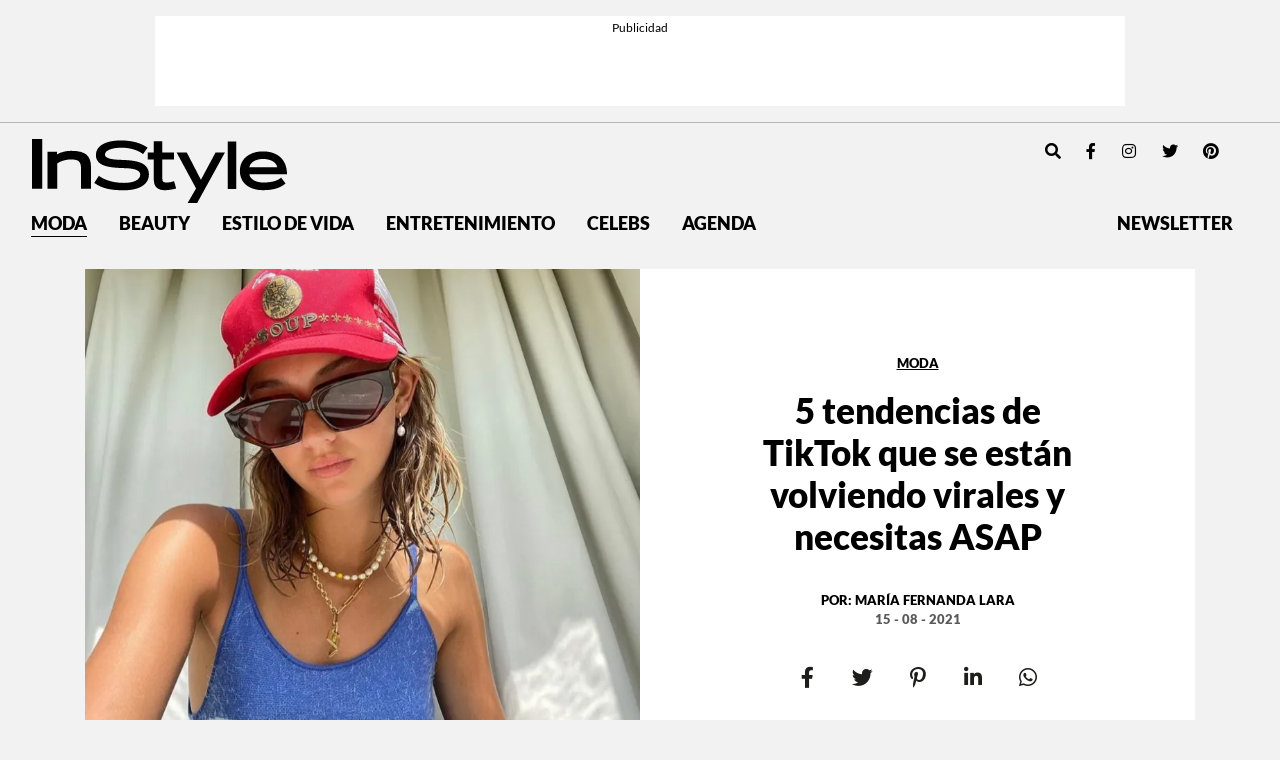

--- FILE ---
content_type: text/html; charset=UTF-8
request_url: https://instyle.mx/moda/trends/tendencias-de-tiktok-moda-2021/
body_size: 25521
content:
<!DOCTYPE html><html lang="es"><head><meta charset="UTF-8"><meta name="viewport" content="width=device-width, initial-scale=1, shrink-to-fit=no"><link rel='preload' as='image' imagesrcset="https://i0.wp.com/instyle.mx/wp-content/uploads/2021/08/tiktok.jpg?fit=550%2C550&amp;ssl=1 800w, https://i0.wp.com/instyle.mx/wp-content/uploads/2021/08/tiktok.jpg?fit=800%2C799&amp;ssl=1 1512w" imagesizes="80vw"><meta name='robots' content='index, follow, max-image-preview:large, max-snippet:-1, max-video-preview:-1' /><link rel='preconnect' href='https://i0.wp.com' ><link rel='preconnect' href='https://i1.wp.com' ><link rel='preconnect' href='https://i2.wp.com' ><title>5 tendencias de TikTok que se están volviendo virales y necesitas ASAP</title><link rel="preload" href="https://instyle.mx/wp-content/themes/instyle-theme/assets/images/instyle-mx-logo.svg" as="image" fetchpriority="high"><link rel="preload" href="https://i0.wp.com/instyle.mx/wp-content/uploads/2021/08/tiktok.jpg?fit=968%2C967&amp;ssl=1" as="image" imagesrcset="https://i0.wp.com/instyle.mx/wp-content/uploads/2021/08/tiktok.jpg?fit=550%2C550&amp;ssl=1 800w, https://i0.wp.com/instyle.mx/wp-content/uploads/2021/08/tiktok.jpg?fit=800%2C799&amp;ssl=1 1512w" imagesizes="80vw" fetchpriority="high"><link rel="preload" href="https://i0.wp.com/instyle.mx/wp-content/uploads/2021/08/a6-8.jpg?resize=800%2C800&#038;ssl=1" as="image" imagesrcset="https://i0.wp.com/instyle.mx/wp-content/uploads/2021/08/a6-8.jpg?resize=1024%2C1024&amp;ssl=1 1024w, https://i0.wp.com/instyle.mx/wp-content/uploads/2021/08/a6-8.jpg?resize=600%2C600&amp;ssl=1 600w, https://i0.wp.com/instyle.mx/wp-content/uploads/2021/08/a6-8.jpg?resize=150%2C150&amp;ssl=1 150w, https://i0.wp.com/instyle.mx/wp-content/uploads/2021/08/a6-8.jpg?resize=768%2C768&amp;ssl=1 768w, https://i0.wp.com/instyle.mx/wp-content/uploads/2021/08/a6-8.jpg?w=1280&amp;ssl=1 1280w" imagesizes="(max-width: 800px) 100vw, 800px" fetchpriority="high"><link rel="preload" href="https://fonts.gstatic.com/s/dmseriftext/v4/rnCu-xZa_krGokauCeNq1wWyWfSFXVAKArc.woff2" as="font" type="font/woff2" crossorigin><link rel="preload" href="https://fonts.gstatic.com/s/dmseriftext/v4/rnCu-xZa_krGokauCeNq1wWyWfqFXVAKArdqqQ.woff2" as="font" type="font/woff2" crossorigin><link rel="preload" href="https://instyle.mx/wp-includes/js/jquery/jquery.min.js?ver=3.5.1" as="script"><meta name="description" content="Estas tendencias de TikTok se están adueñando de los looks dentro de la app y seguro también lo harán fuera de. Estas son nuestras favoritas." /><link rel="canonical" href="https://instyle.mx/moda/tendencias-de-tiktok-moda-2021/" /><meta property="og:locale" content="es_MX" /><meta property="og:type" content="article" /><meta property="og:title" content="5 tendencias de TikTok que se están volviendo virales y necesitas ASAP" /><meta property="og:description" content="Estas tendencias de TikTok se están adueñando de los looks dentro de la app y seguro también lo harán fuera de. Estas son nuestras favoritas." /><meta property="og:url" content="https://instyle.mx/moda/tendencias-de-tiktok-moda-2021/" /><meta property="og:site_name" content="InStyle México" /><meta property="article:publisher" content="https://www.facebook.com/InStyleMexico/" /><meta property="article:published_time" content="2021-08-15T17:19:43+00:00" /><meta property="article:modified_time" content="2021-09-30T18:51:14+00:00" /><meta property="og:image" content="https://i1.wp.com/instyle.mx/wp-content/uploads/2021/08/tiktok.jpg?fit=968%2C967&ssl=1" /><meta property="og:image:width" content="968" /><meta property="og:image:height" content="967" /><meta property="og:image:type" content="image/jpeg" /><meta name="author" content="María Fernanda Lara" /><meta name="twitter:card" content="summary_large_image" /><meta name="twitter:creator" content="@instylemexico" /><meta name="twitter:site" content="@instylemexico" /><meta name="twitter:label1" content="Escrito por" /><meta name="twitter:data1" content="María Fernanda Lara" /><meta name="twitter:label2" content="Tiempo de lectura" /><meta name="twitter:data2" content="4 minutos" /> <script type="application/ld+json" class="yoast-schema-graph">{"@context":"https://schema.org","@graph":[{"@type":"Article","@id":"https://instyle.mx/moda/tendencias-de-tiktok-moda-2021/#article","isPartOf":{"@id":"https://instyle.mx/moda/tendencias-de-tiktok-moda-2021/"},"author":{"name":"María Fernanda Lara","@id":"https://instyle.mx/#/schema/person/f643199f6b9e95d1641525ba624dc0ba"},"headline":"5 tendencias de TikTok que se están volviendo virales y necesitas ASAP","datePublished":"2021-08-15T12:19:43-05:00","dateModified":"2021-09-30T13:51:14-05:00","mainEntityOfPage":{"@id":"https://instyle.mx/moda/tendencias-de-tiktok-moda-2021/"},"wordCount":1189,"publisher":{"@id":"https://instyle.mx/#organization"},"image":{"@id":"https://instyle.mx/moda/tendencias-de-tiktok-moda-2021/#primaryimage"},"thumbnailUrl":"https://i0.wp.com/instyle.mx/wp-content/uploads/2021/08/tiktok.jpg?fit=968%2C967&ssl=1","keywords":["tiktok","trends 2021","viral"],"articleSection":["Moda","Trends"],"inLanguage":"es"},{"@type":"WebPage","@id":"https://instyle.mx/moda/tendencias-de-tiktok-moda-2021/","url":"https://instyle.mx/moda/tendencias-de-tiktok-moda-2021/","name":"5 tendencias de TikTok que se están volviendo virales y necesitas ASAP","isPartOf":{"@id":"https://instyle.mx/#website"},"primaryImageOfPage":{"@id":"https://instyle.mx/moda/tendencias-de-tiktok-moda-2021/#primaryimage"},"image":{"@id":"https://instyle.mx/moda/tendencias-de-tiktok-moda-2021/#primaryimage"},"thumbnailUrl":"https://i0.wp.com/instyle.mx/wp-content/uploads/2021/08/tiktok.jpg?fit=968%2C967&ssl=1","datePublished":"2021-08-15T17:19:43+00:00","dateModified":"2021-09-30T18:51:14+00:00","description":"Estas tendencias de TikTok se están adueñando de los looks dentro de la app y seguro también lo harán fuera de. Estas son nuestras favoritas.","breadcrumb":{"@id":"https://instyle.mx/moda/tendencias-de-tiktok-moda-2021/#breadcrumb"},"inLanguage":"es","potentialAction":[{"@type":"ReadAction","target":["https://instyle.mx/moda/tendencias-de-tiktok-moda-2021/"]}]},{"@type":"ImageObject","inLanguage":"es","@id":"https://instyle.mx/moda/tendencias-de-tiktok-moda-2021/#primaryimage","url":"https://i0.wp.com/instyle.mx/wp-content/uploads/2021/08/tiktok.jpg?fit=968%2C967&ssl=1","contentUrl":"https://i0.wp.com/instyle.mx/wp-content/uploads/2021/08/tiktok.jpg?fit=968%2C967&ssl=1","width":968,"height":967},{"@type":"BreadcrumbList","@id":"https://instyle.mx/moda/tendencias-de-tiktok-moda-2021/#breadcrumb","itemListElement":[{"@type":"ListItem","position":1,"name":"Portada","item":"https://instyle.mx/"},{"@type":"ListItem","position":2,"name":"5 tendencias de TikTok que se están volviendo virales y necesitas ASAP"}]},{"@type":"WebSite","@id":"https://instyle.mx/#website","url":"https://instyle.mx/","name":"InStyle México","description":"","publisher":{"@id":"https://instyle.mx/#organization"},"alternateName":"InStyle MX","potentialAction":[{"@type":"SearchAction","target":{"@type":"EntryPoint","urlTemplate":"https://instyle.mx/?s={search_term_string}"},"query-input":{"@type":"PropertyValueSpecification","valueRequired":true,"valueName":"search_term_string"}}],"inLanguage":"es"},{"@type":"Organization","@id":"https://instyle.mx/#organization","name":"InStyle México","url":"https://instyle.mx/","logo":{"@type":"ImageObject","inLanguage":"es","@id":"https://instyle.mx/#/schema/logo/image/","url":"https://i0.wp.com/instyle.mx/wp-content/uploads/2019/04/logo.png?fit=590%2C152&ssl=1","contentUrl":"https://i0.wp.com/instyle.mx/wp-content/uploads/2019/04/logo.png?fit=590%2C152&ssl=1","width":590,"height":152,"caption":"InStyle México"},"image":{"@id":"https://instyle.mx/#/schema/logo/image/"},"sameAs":["https://www.facebook.com/InStyleMexico/","https://x.com/instylemexico","https://www.instagram.com/instylemexico/","https://www.pinterest.com.mx/instylemexico","https://www.youtube.com/channel/UCsX9FzHpILMX9hwetMWRkbw"]},{"@type":"Person","@id":"https://instyle.mx/#/schema/person/f643199f6b9e95d1641525ba624dc0ba","name":"María Fernanda Lara","image":{"@type":"ImageObject","inLanguage":"es","@id":"https://instyle.mx/#/schema/person/image/","url":"https://secure.gravatar.com/avatar/1e242417d9fde794444c50837c89b0ae4ec2b91bf526d0e5bc6cb431d7549fcb?s=96&d=mm&r=g","contentUrl":"https://secure.gravatar.com/avatar/1e242417d9fde794444c50837c89b0ae4ec2b91bf526d0e5bc6cb431d7549fcb?s=96&d=mm&r=g","caption":"María Fernanda Lara"},"url":"https://instyle.mx/author/mariafernanda/"}]}</script> <link rel='dns-prefetch' href='//www.googletagmanager.com' /><link rel='dns-prefetch' href='//stats.wp.com' /><link rel='dns-prefetch' href='//v0.wordpress.com' /><link rel='preconnect' href='//i0.wp.com' /><link href='https://securepubads.g.doubleclick.net' rel='preconnect' /><link rel="alternate" type="application/rss+xml" title="InStyle México &raquo; Feed" href="https://instyle.mx/feed/" /><link rel="alternate" title="oEmbed (JSON)" type="application/json+oembed" href="https://instyle.mx/wp-json/oembed/1.0/embed?url=https%3A%2F%2Finstyle.mx%2Fmoda%2Ftrends%2Ftendencias-de-tiktok-moda-2021%2F" /><link rel="alternate" title="oEmbed (XML)" type="text/xml+oembed" href="https://instyle.mx/wp-json/oembed/1.0/embed?url=https%3A%2F%2Finstyle.mx%2Fmoda%2Ftrends%2Ftendencias-de-tiktok-moda-2021%2F&#038;format=xml" /><style id='wp-img-auto-sizes-contain-inline-css'>img:is([sizes=auto i],[sizes^="auto," i]){contain-intrinsic-size:3000px 1500px}
/*# sourceURL=wp-img-auto-sizes-contain-inline-css */</style><style id='wp-block-library-inline-css'>:root{--wp-block-synced-color:#7a00df;--wp-block-synced-color--rgb:122,0,223;--wp-bound-block-color:var(--wp-block-synced-color);--wp-editor-canvas-background:#ddd;--wp-admin-theme-color:#007cba;--wp-admin-theme-color--rgb:0,124,186;--wp-admin-theme-color-darker-10:#006ba1;--wp-admin-theme-color-darker-10--rgb:0,107,160.5;--wp-admin-theme-color-darker-20:#005a87;--wp-admin-theme-color-darker-20--rgb:0,90,135;--wp-admin-border-width-focus:2px}@media (min-resolution:192dpi){:root{--wp-admin-border-width-focus:1.5px}}.wp-element-button{cursor:pointer}:root .has-very-light-gray-background-color{background-color:#eee}:root .has-very-dark-gray-background-color{background-color:#313131}:root .has-very-light-gray-color{color:#eee}:root .has-very-dark-gray-color{color:#313131}:root .has-vivid-green-cyan-to-vivid-cyan-blue-gradient-background{background:linear-gradient(135deg,#00d084,#0693e3)}:root .has-purple-crush-gradient-background{background:linear-gradient(135deg,#34e2e4,#4721fb 50%,#ab1dfe)}:root .has-hazy-dawn-gradient-background{background:linear-gradient(135deg,#faaca8,#dad0ec)}:root .has-subdued-olive-gradient-background{background:linear-gradient(135deg,#fafae1,#67a671)}:root .has-atomic-cream-gradient-background{background:linear-gradient(135deg,#fdd79a,#004a59)}:root .has-nightshade-gradient-background{background:linear-gradient(135deg,#330968,#31cdcf)}:root .has-midnight-gradient-background{background:linear-gradient(135deg,#020381,#2874fc)}:root{--wp--preset--font-size--normal:16px;--wp--preset--font-size--huge:42px}.has-regular-font-size{font-size:1em}.has-larger-font-size{font-size:2.625em}.has-normal-font-size{font-size:var(--wp--preset--font-size--normal)}.has-huge-font-size{font-size:var(--wp--preset--font-size--huge)}.has-text-align-center{text-align:center}.has-text-align-left{text-align:left}.has-text-align-right{text-align:right}.has-fit-text{white-space:nowrap!important}#end-resizable-editor-section{display:none}.aligncenter{clear:both}.items-justified-left{justify-content:flex-start}.items-justified-center{justify-content:center}.items-justified-right{justify-content:flex-end}.items-justified-space-between{justify-content:space-between}.screen-reader-text{border:0;clip-path:inset(50%);height:1px;margin:-1px;overflow:hidden;padding:0;position:absolute;width:1px;word-wrap:normal!important}.screen-reader-text:focus{background-color:#ddd;clip-path:none;color:#444;display:block;font-size:1em;height:auto;left:5px;line-height:normal;padding:15px 23px 14px;text-decoration:none;top:5px;width:auto;z-index:100000}html :where(.has-border-color){border-style:solid}html :where([style*=border-top-color]){border-top-style:solid}html :where([style*=border-right-color]){border-right-style:solid}html :where([style*=border-bottom-color]){border-bottom-style:solid}html :where([style*=border-left-color]){border-left-style:solid}html :where([style*=border-width]){border-style:solid}html :where([style*=border-top-width]){border-top-style:solid}html :where([style*=border-right-width]){border-right-style:solid}html :where([style*=border-bottom-width]){border-bottom-style:solid}html :where([style*=border-left-width]){border-left-style:solid}html :where(img[class*=wp-image-]){height:auto;max-width:100%}:where(figure){margin:0 0 1em}html :where(.is-position-sticky){--wp-admin--admin-bar--position-offset:var(--wp-admin--admin-bar--height,0px)}@media screen and (max-width:600px){html :where(.is-position-sticky){--wp-admin--admin-bar--position-offset:0px}}

/*# sourceURL=wp-block-library-inline-css */</style><style id='wp-block-heading-inline-css'>h1:where(.wp-block-heading).has-background,h2:where(.wp-block-heading).has-background,h3:where(.wp-block-heading).has-background,h4:where(.wp-block-heading).has-background,h5:where(.wp-block-heading).has-background,h6:where(.wp-block-heading).has-background{padding:1.25em 2.375em}h1.has-text-align-left[style*=writing-mode]:where([style*=vertical-lr]),h1.has-text-align-right[style*=writing-mode]:where([style*=vertical-rl]),h2.has-text-align-left[style*=writing-mode]:where([style*=vertical-lr]),h2.has-text-align-right[style*=writing-mode]:where([style*=vertical-rl]),h3.has-text-align-left[style*=writing-mode]:where([style*=vertical-lr]),h3.has-text-align-right[style*=writing-mode]:where([style*=vertical-rl]),h4.has-text-align-left[style*=writing-mode]:where([style*=vertical-lr]),h4.has-text-align-right[style*=writing-mode]:where([style*=vertical-rl]),h5.has-text-align-left[style*=writing-mode]:where([style*=vertical-lr]),h5.has-text-align-right[style*=writing-mode]:where([style*=vertical-rl]),h6.has-text-align-left[style*=writing-mode]:where([style*=vertical-lr]),h6.has-text-align-right[style*=writing-mode]:where([style*=vertical-rl]){rotate:180deg}
/*# sourceURL=https://instyle.mx/wp-includes/blocks/heading/style.min.css */</style><style id='wp-block-image-inline-css'>.wp-block-image>a,.wp-block-image>figure>a{display:inline-block}.wp-block-image img{box-sizing:border-box;height:auto;max-width:100%;vertical-align:bottom}@media not (prefers-reduced-motion){.wp-block-image img.hide{visibility:hidden}.wp-block-image img.show{animation:show-content-image .4s}}.wp-block-image[style*=border-radius] img,.wp-block-image[style*=border-radius]>a{border-radius:inherit}.wp-block-image.has-custom-border img{box-sizing:border-box}.wp-block-image.aligncenter{text-align:center}.wp-block-image.alignfull>a,.wp-block-image.alignwide>a{width:100%}.wp-block-image.alignfull img,.wp-block-image.alignwide img{height:auto;width:100%}.wp-block-image .aligncenter,.wp-block-image .alignleft,.wp-block-image .alignright,.wp-block-image.aligncenter,.wp-block-image.alignleft,.wp-block-image.alignright{display:table}.wp-block-image .aligncenter>figcaption,.wp-block-image .alignleft>figcaption,.wp-block-image .alignright>figcaption,.wp-block-image.aligncenter>figcaption,.wp-block-image.alignleft>figcaption,.wp-block-image.alignright>figcaption{caption-side:bottom;display:table-caption}.wp-block-image .alignleft{float:left;margin:.5em 1em .5em 0}.wp-block-image .alignright{float:right;margin:.5em 0 .5em 1em}.wp-block-image .aligncenter{margin-left:auto;margin-right:auto}.wp-block-image :where(figcaption){margin-bottom:1em;margin-top:.5em}.wp-block-image.is-style-circle-mask img{border-radius:9999px}@supports ((-webkit-mask-image:none) or (mask-image:none)) or (-webkit-mask-image:none){.wp-block-image.is-style-circle-mask img{border-radius:0;-webkit-mask-image:url('data:image/svg+xml;utf8,<svg viewBox="0 0 100 100" xmlns="http://www.w3.org/2000/svg"><circle cx="50" cy="50" r="50"/></svg>');mask-image:url('data:image/svg+xml;utf8,<svg viewBox="0 0 100 100" xmlns="http://www.w3.org/2000/svg"><circle cx="50" cy="50" r="50"/></svg>');mask-mode:alpha;-webkit-mask-position:center;mask-position:center;-webkit-mask-repeat:no-repeat;mask-repeat:no-repeat;-webkit-mask-size:contain;mask-size:contain}}:root :where(.wp-block-image.is-style-rounded img,.wp-block-image .is-style-rounded img){border-radius:9999px}.wp-block-image figure{margin:0}.wp-lightbox-container{display:flex;flex-direction:column;position:relative}.wp-lightbox-container img{cursor:zoom-in}.wp-lightbox-container img:hover+button{opacity:1}.wp-lightbox-container button{align-items:center;backdrop-filter:blur(16px) saturate(180%);background-color:#5a5a5a40;border:none;border-radius:4px;cursor:zoom-in;display:flex;height:20px;justify-content:center;opacity:0;padding:0;position:absolute;right:16px;text-align:center;top:16px;width:20px;z-index:100}@media not (prefers-reduced-motion){.wp-lightbox-container button{transition:opacity .2s ease}}.wp-lightbox-container button:focus-visible{outline:3px auto #5a5a5a40;outline:3px auto -webkit-focus-ring-color;outline-offset:3px}.wp-lightbox-container button:hover{cursor:pointer;opacity:1}.wp-lightbox-container button:focus{opacity:1}.wp-lightbox-container button:focus,.wp-lightbox-container button:hover,.wp-lightbox-container button:not(:hover):not(:active):not(.has-background){background-color:#5a5a5a40;border:none}.wp-lightbox-overlay{box-sizing:border-box;cursor:zoom-out;height:100vh;left:0;overflow:hidden;position:fixed;top:0;visibility:hidden;width:100%;z-index:100000}.wp-lightbox-overlay .close-button{align-items:center;cursor:pointer;display:flex;justify-content:center;min-height:40px;min-width:40px;padding:0;position:absolute;right:calc(env(safe-area-inset-right) + 16px);top:calc(env(safe-area-inset-top) + 16px);z-index:5000000}.wp-lightbox-overlay .close-button:focus,.wp-lightbox-overlay .close-button:hover,.wp-lightbox-overlay .close-button:not(:hover):not(:active):not(.has-background){background:none;border:none}.wp-lightbox-overlay .lightbox-image-container{height:var(--wp--lightbox-container-height);left:50%;overflow:hidden;position:absolute;top:50%;transform:translate(-50%,-50%);transform-origin:top left;width:var(--wp--lightbox-container-width);z-index:9999999999}.wp-lightbox-overlay .wp-block-image{align-items:center;box-sizing:border-box;display:flex;height:100%;justify-content:center;margin:0;position:relative;transform-origin:0 0;width:100%;z-index:3000000}.wp-lightbox-overlay .wp-block-image img{height:var(--wp--lightbox-image-height);min-height:var(--wp--lightbox-image-height);min-width:var(--wp--lightbox-image-width);width:var(--wp--lightbox-image-width)}.wp-lightbox-overlay .wp-block-image figcaption{display:none}.wp-lightbox-overlay button{background:none;border:none}.wp-lightbox-overlay .scrim{background-color:#fff;height:100%;opacity:.9;position:absolute;width:100%;z-index:2000000}.wp-lightbox-overlay.active{visibility:visible}@media not (prefers-reduced-motion){.wp-lightbox-overlay.active{animation:turn-on-visibility .25s both}.wp-lightbox-overlay.active img{animation:turn-on-visibility .35s both}.wp-lightbox-overlay.show-closing-animation:not(.active){animation:turn-off-visibility .35s both}.wp-lightbox-overlay.show-closing-animation:not(.active) img{animation:turn-off-visibility .25s both}.wp-lightbox-overlay.zoom.active{animation:none;opacity:1;visibility:visible}.wp-lightbox-overlay.zoom.active .lightbox-image-container{animation:lightbox-zoom-in .4s}.wp-lightbox-overlay.zoom.active .lightbox-image-container img{animation:none}.wp-lightbox-overlay.zoom.active .scrim{animation:turn-on-visibility .4s forwards}.wp-lightbox-overlay.zoom.show-closing-animation:not(.active){animation:none}.wp-lightbox-overlay.zoom.show-closing-animation:not(.active) .lightbox-image-container{animation:lightbox-zoom-out .4s}.wp-lightbox-overlay.zoom.show-closing-animation:not(.active) .lightbox-image-container img{animation:none}.wp-lightbox-overlay.zoom.show-closing-animation:not(.active) .scrim{animation:turn-off-visibility .4s forwards}}@keyframes show-content-image{0%{visibility:hidden}99%{visibility:hidden}to{visibility:visible}}@keyframes turn-on-visibility{0%{opacity:0}to{opacity:1}}@keyframes turn-off-visibility{0%{opacity:1;visibility:visible}99%{opacity:0;visibility:visible}to{opacity:0;visibility:hidden}}@keyframes lightbox-zoom-in{0%{transform:translate(calc((-100vw + var(--wp--lightbox-scrollbar-width))/2 + var(--wp--lightbox-initial-left-position)),calc(-50vh + var(--wp--lightbox-initial-top-position))) scale(var(--wp--lightbox-scale))}to{transform:translate(-50%,-50%) scale(1)}}@keyframes lightbox-zoom-out{0%{transform:translate(-50%,-50%) scale(1);visibility:visible}99%{visibility:visible}to{transform:translate(calc((-100vw + var(--wp--lightbox-scrollbar-width))/2 + var(--wp--lightbox-initial-left-position)),calc(-50vh + var(--wp--lightbox-initial-top-position))) scale(var(--wp--lightbox-scale));visibility:hidden}}
/*# sourceURL=https://instyle.mx/wp-includes/blocks/image/style.min.css */</style><style id='wp-block-image-theme-inline-css'>:root :where(.wp-block-image figcaption){color:#555;font-size:13px;text-align:center}.is-dark-theme :root :where(.wp-block-image figcaption){color:#ffffffa6}.wp-block-image{margin:0 0 1em}
/*# sourceURL=https://instyle.mx/wp-includes/blocks/image/theme.min.css */</style><style id='wp-block-embed-inline-css'>.wp-block-embed.alignleft,.wp-block-embed.alignright,.wp-block[data-align=left]>[data-type="core/embed"],.wp-block[data-align=right]>[data-type="core/embed"]{max-width:360px;width:100%}.wp-block-embed.alignleft .wp-block-embed__wrapper,.wp-block-embed.alignright .wp-block-embed__wrapper,.wp-block[data-align=left]>[data-type="core/embed"] .wp-block-embed__wrapper,.wp-block[data-align=right]>[data-type="core/embed"] .wp-block-embed__wrapper{min-width:280px}.wp-block-cover .wp-block-embed{min-height:240px;min-width:320px}.wp-block-embed{overflow-wrap:break-word}.wp-block-embed :where(figcaption){margin-bottom:1em;margin-top:.5em}.wp-block-embed iframe{max-width:100%}.wp-block-embed__wrapper{position:relative}.wp-embed-responsive .wp-has-aspect-ratio .wp-block-embed__wrapper:before{content:"";display:block;padding-top:50%}.wp-embed-responsive .wp-has-aspect-ratio iframe{bottom:0;height:100%;left:0;position:absolute;right:0;top:0;width:100%}.wp-embed-responsive .wp-embed-aspect-21-9 .wp-block-embed__wrapper:before{padding-top:42.85%}.wp-embed-responsive .wp-embed-aspect-18-9 .wp-block-embed__wrapper:before{padding-top:50%}.wp-embed-responsive .wp-embed-aspect-16-9 .wp-block-embed__wrapper:before{padding-top:56.25%}.wp-embed-responsive .wp-embed-aspect-4-3 .wp-block-embed__wrapper:before{padding-top:75%}.wp-embed-responsive .wp-embed-aspect-1-1 .wp-block-embed__wrapper:before{padding-top:100%}.wp-embed-responsive .wp-embed-aspect-9-16 .wp-block-embed__wrapper:before{padding-top:177.77%}.wp-embed-responsive .wp-embed-aspect-1-2 .wp-block-embed__wrapper:before{padding-top:200%}
/*# sourceURL=https://instyle.mx/wp-includes/blocks/embed/style.min.css */</style><style id='wp-block-embed-theme-inline-css'>.wp-block-embed :where(figcaption){color:#555;font-size:13px;text-align:center}.is-dark-theme .wp-block-embed :where(figcaption){color:#ffffffa6}.wp-block-embed{margin:0 0 1em}
/*# sourceURL=https://instyle.mx/wp-includes/blocks/embed/theme.min.css */</style><style id='wp-block-paragraph-inline-css'>.is-small-text{font-size:.875em}.is-regular-text{font-size:1em}.is-large-text{font-size:2.25em}.is-larger-text{font-size:3em}.has-drop-cap:not(:focus):first-letter{float:left;font-size:8.4em;font-style:normal;font-weight:100;line-height:.68;margin:.05em .1em 0 0;text-transform:uppercase}body.rtl .has-drop-cap:not(:focus):first-letter{float:none;margin-left:.1em}p.has-drop-cap.has-background{overflow:hidden}:root :where(p.has-background){padding:1.25em 2.375em}:where(p.has-text-color:not(.has-link-color)) a{color:inherit}p.has-text-align-left[style*="writing-mode:vertical-lr"],p.has-text-align-right[style*="writing-mode:vertical-rl"]{rotate:180deg}
/*# sourceURL=https://instyle.mx/wp-includes/blocks/paragraph/style.min.css */</style><style id='global-styles-inline-css'>:root{--wp--preset--aspect-ratio--square: 1;--wp--preset--aspect-ratio--4-3: 4/3;--wp--preset--aspect-ratio--3-4: 3/4;--wp--preset--aspect-ratio--3-2: 3/2;--wp--preset--aspect-ratio--2-3: 2/3;--wp--preset--aspect-ratio--16-9: 16/9;--wp--preset--aspect-ratio--9-16: 9/16;--wp--preset--color--black: #000000;--wp--preset--color--cyan-bluish-gray: #abb8c3;--wp--preset--color--white: #ffffff;--wp--preset--color--pale-pink: #f78da7;--wp--preset--color--vivid-red: #cf2e2e;--wp--preset--color--luminous-vivid-orange: #ff6900;--wp--preset--color--luminous-vivid-amber: #fcb900;--wp--preset--color--light-green-cyan: #7bdcb5;--wp--preset--color--vivid-green-cyan: #00d084;--wp--preset--color--pale-cyan-blue: #8ed1fc;--wp--preset--color--vivid-cyan-blue: #0693e3;--wp--preset--color--vivid-purple: #9b51e0;--wp--preset--gradient--vivid-cyan-blue-to-vivid-purple: linear-gradient(135deg,rgb(6,147,227) 0%,rgb(155,81,224) 100%);--wp--preset--gradient--light-green-cyan-to-vivid-green-cyan: linear-gradient(135deg,rgb(122,220,180) 0%,rgb(0,208,130) 100%);--wp--preset--gradient--luminous-vivid-amber-to-luminous-vivid-orange: linear-gradient(135deg,rgb(252,185,0) 0%,rgb(255,105,0) 100%);--wp--preset--gradient--luminous-vivid-orange-to-vivid-red: linear-gradient(135deg,rgb(255,105,0) 0%,rgb(207,46,46) 100%);--wp--preset--gradient--very-light-gray-to-cyan-bluish-gray: linear-gradient(135deg,rgb(238,238,238) 0%,rgb(169,184,195) 100%);--wp--preset--gradient--cool-to-warm-spectrum: linear-gradient(135deg,rgb(74,234,220) 0%,rgb(151,120,209) 20%,rgb(207,42,186) 40%,rgb(238,44,130) 60%,rgb(251,105,98) 80%,rgb(254,248,76) 100%);--wp--preset--gradient--blush-light-purple: linear-gradient(135deg,rgb(255,206,236) 0%,rgb(152,150,240) 100%);--wp--preset--gradient--blush-bordeaux: linear-gradient(135deg,rgb(254,205,165) 0%,rgb(254,45,45) 50%,rgb(107,0,62) 100%);--wp--preset--gradient--luminous-dusk: linear-gradient(135deg,rgb(255,203,112) 0%,rgb(199,81,192) 50%,rgb(65,88,208) 100%);--wp--preset--gradient--pale-ocean: linear-gradient(135deg,rgb(255,245,203) 0%,rgb(182,227,212) 50%,rgb(51,167,181) 100%);--wp--preset--gradient--electric-grass: linear-gradient(135deg,rgb(202,248,128) 0%,rgb(113,206,126) 100%);--wp--preset--gradient--midnight: linear-gradient(135deg,rgb(2,3,129) 0%,rgb(40,116,252) 100%);--wp--preset--font-size--small: 13px;--wp--preset--font-size--medium: 20px;--wp--preset--font-size--large: 36px;--wp--preset--font-size--x-large: 42px;--wp--preset--spacing--20: 0.44rem;--wp--preset--spacing--30: 0.67rem;--wp--preset--spacing--40: 1rem;--wp--preset--spacing--50: 1.5rem;--wp--preset--spacing--60: 2.25rem;--wp--preset--spacing--70: 3.38rem;--wp--preset--spacing--80: 5.06rem;--wp--preset--shadow--natural: 6px 6px 9px rgba(0, 0, 0, 0.2);--wp--preset--shadow--deep: 12px 12px 50px rgba(0, 0, 0, 0.4);--wp--preset--shadow--sharp: 6px 6px 0px rgba(0, 0, 0, 0.2);--wp--preset--shadow--outlined: 6px 6px 0px -3px rgb(255, 255, 255), 6px 6px rgb(0, 0, 0);--wp--preset--shadow--crisp: 6px 6px 0px rgb(0, 0, 0);}:where(.is-layout-flex){gap: 0.5em;}:where(.is-layout-grid){gap: 0.5em;}body .is-layout-flex{display: flex;}.is-layout-flex{flex-wrap: wrap;align-items: center;}.is-layout-flex > :is(*, div){margin: 0;}body .is-layout-grid{display: grid;}.is-layout-grid > :is(*, div){margin: 0;}:where(.wp-block-columns.is-layout-flex){gap: 2em;}:where(.wp-block-columns.is-layout-grid){gap: 2em;}:where(.wp-block-post-template.is-layout-flex){gap: 1.25em;}:where(.wp-block-post-template.is-layout-grid){gap: 1.25em;}.has-black-color{color: var(--wp--preset--color--black) !important;}.has-cyan-bluish-gray-color{color: var(--wp--preset--color--cyan-bluish-gray) !important;}.has-white-color{color: var(--wp--preset--color--white) !important;}.has-pale-pink-color{color: var(--wp--preset--color--pale-pink) !important;}.has-vivid-red-color{color: var(--wp--preset--color--vivid-red) !important;}.has-luminous-vivid-orange-color{color: var(--wp--preset--color--luminous-vivid-orange) !important;}.has-luminous-vivid-amber-color{color: var(--wp--preset--color--luminous-vivid-amber) !important;}.has-light-green-cyan-color{color: var(--wp--preset--color--light-green-cyan) !important;}.has-vivid-green-cyan-color{color: var(--wp--preset--color--vivid-green-cyan) !important;}.has-pale-cyan-blue-color{color: var(--wp--preset--color--pale-cyan-blue) !important;}.has-vivid-cyan-blue-color{color: var(--wp--preset--color--vivid-cyan-blue) !important;}.has-vivid-purple-color{color: var(--wp--preset--color--vivid-purple) !important;}.has-black-background-color{background-color: var(--wp--preset--color--black) !important;}.has-cyan-bluish-gray-background-color{background-color: var(--wp--preset--color--cyan-bluish-gray) !important;}.has-white-background-color{background-color: var(--wp--preset--color--white) !important;}.has-pale-pink-background-color{background-color: var(--wp--preset--color--pale-pink) !important;}.has-vivid-red-background-color{background-color: var(--wp--preset--color--vivid-red) !important;}.has-luminous-vivid-orange-background-color{background-color: var(--wp--preset--color--luminous-vivid-orange) !important;}.has-luminous-vivid-amber-background-color{background-color: var(--wp--preset--color--luminous-vivid-amber) !important;}.has-light-green-cyan-background-color{background-color: var(--wp--preset--color--light-green-cyan) !important;}.has-vivid-green-cyan-background-color{background-color: var(--wp--preset--color--vivid-green-cyan) !important;}.has-pale-cyan-blue-background-color{background-color: var(--wp--preset--color--pale-cyan-blue) !important;}.has-vivid-cyan-blue-background-color{background-color: var(--wp--preset--color--vivid-cyan-blue) !important;}.has-vivid-purple-background-color{background-color: var(--wp--preset--color--vivid-purple) !important;}.has-black-border-color{border-color: var(--wp--preset--color--black) !important;}.has-cyan-bluish-gray-border-color{border-color: var(--wp--preset--color--cyan-bluish-gray) !important;}.has-white-border-color{border-color: var(--wp--preset--color--white) !important;}.has-pale-pink-border-color{border-color: var(--wp--preset--color--pale-pink) !important;}.has-vivid-red-border-color{border-color: var(--wp--preset--color--vivid-red) !important;}.has-luminous-vivid-orange-border-color{border-color: var(--wp--preset--color--luminous-vivid-orange) !important;}.has-luminous-vivid-amber-border-color{border-color: var(--wp--preset--color--luminous-vivid-amber) !important;}.has-light-green-cyan-border-color{border-color: var(--wp--preset--color--light-green-cyan) !important;}.has-vivid-green-cyan-border-color{border-color: var(--wp--preset--color--vivid-green-cyan) !important;}.has-pale-cyan-blue-border-color{border-color: var(--wp--preset--color--pale-cyan-blue) !important;}.has-vivid-cyan-blue-border-color{border-color: var(--wp--preset--color--vivid-cyan-blue) !important;}.has-vivid-purple-border-color{border-color: var(--wp--preset--color--vivid-purple) !important;}.has-vivid-cyan-blue-to-vivid-purple-gradient-background{background: var(--wp--preset--gradient--vivid-cyan-blue-to-vivid-purple) !important;}.has-light-green-cyan-to-vivid-green-cyan-gradient-background{background: var(--wp--preset--gradient--light-green-cyan-to-vivid-green-cyan) !important;}.has-luminous-vivid-amber-to-luminous-vivid-orange-gradient-background{background: var(--wp--preset--gradient--luminous-vivid-amber-to-luminous-vivid-orange) !important;}.has-luminous-vivid-orange-to-vivid-red-gradient-background{background: var(--wp--preset--gradient--luminous-vivid-orange-to-vivid-red) !important;}.has-very-light-gray-to-cyan-bluish-gray-gradient-background{background: var(--wp--preset--gradient--very-light-gray-to-cyan-bluish-gray) !important;}.has-cool-to-warm-spectrum-gradient-background{background: var(--wp--preset--gradient--cool-to-warm-spectrum) !important;}.has-blush-light-purple-gradient-background{background: var(--wp--preset--gradient--blush-light-purple) !important;}.has-blush-bordeaux-gradient-background{background: var(--wp--preset--gradient--blush-bordeaux) !important;}.has-luminous-dusk-gradient-background{background: var(--wp--preset--gradient--luminous-dusk) !important;}.has-pale-ocean-gradient-background{background: var(--wp--preset--gradient--pale-ocean) !important;}.has-electric-grass-gradient-background{background: var(--wp--preset--gradient--electric-grass) !important;}.has-midnight-gradient-background{background: var(--wp--preset--gradient--midnight) !important;}.has-small-font-size{font-size: var(--wp--preset--font-size--small) !important;}.has-medium-font-size{font-size: var(--wp--preset--font-size--medium) !important;}.has-large-font-size{font-size: var(--wp--preset--font-size--large) !important;}.has-x-large-font-size{font-size: var(--wp--preset--font-size--x-large) !important;}
/*# sourceURL=global-styles-inline-css */</style><style id='classic-theme-styles-inline-css'>/*! This file is auto-generated */
.wp-block-button__link{color:#fff;background-color:#32373c;border-radius:9999px;box-shadow:none;text-decoration:none;padding:calc(.667em + 2px) calc(1.333em + 2px);font-size:1.125em}.wp-block-file__button{background:#32373c;color:#fff;text-decoration:none}
/*# sourceURL=/wp-includes/css/classic-themes.min.css */</style><link rel='stylesheet' id='blm_recommended_products-css' href='https://instyle.mx/wp-content/cache/autoptimize/css/autoptimize_single_a13eeb92a33ff7180eee12956e3feb3b.css?ver=25.09.2020.13.33' media='all' /><link rel='stylesheet' id='wa-theme-manager-css' href='https://instyle.mx/wp-content/plugins/wa-theme-manager/public/css/wa-theme-manager-public.css?ver=1.0.0' media='all' /><link rel='stylesheet' id='torro-frontend-css' href='https://instyle.mx/wp-content/plugins/torro-forms/assets/dist/css/frontend.min.css?ver=1.0.4' media='all' /><link rel='stylesheet' id='main-css' href='https://instyle.mx/wp-content/cache/autoptimize/css/autoptimize_single_1b9ff9bddef318d3b7df24fe6cf94a96.css?ver=250805203832' media='all' /> <script src="https://instyle.mx/wp-includes/js/jquery/jquery.min.js?ver=3.7.1" id="jquery-core-js" type="pmdelayedscript" data-cfasync="false" data-no-optimize="1" data-no-defer="1" data-no-minify="1"></script> <script src="https://instyle.mx/wp-content/cache/autoptimize/js/autoptimize_single_7b865b3105b1808bf41362f35e799be0.js?ver=29.06.2020.17.56" id="blm_recommended_products-js" type="pmdelayedscript" data-cfasync="false" data-no-optimize="1" data-no-defer="1" data-no-minify="1"></script> <script src="https://instyle.mx/wp-content/cache/autoptimize/js/autoptimize_single_49cea0a781874a962879c2caca9bc322.js?ver=1.0.0" id="wa-theme-manager-js" type="pmdelayedscript" data-cfasync="false" data-no-optimize="1" data-no-defer="1" data-no-minify="1"></script> 
 <script src="https://www.googletagmanager.com/gtag/js?id=GT-MQJVQBC" id="google_gtagjs-js" async></script> <script id="google_gtagjs-js-after">window.dataLayer = window.dataLayer || [];function gtag(){dataLayer.push(arguments);}
gtag("set","linker",{"domains":["instyle.mx"]});
gtag("js", new Date());
gtag("set", "developer_id.dZTNiMT", true);
gtag("config", "GT-MQJVQBC");
//# sourceURL=google_gtagjs-js-after</script> <link rel="https://api.w.org/" href="https://instyle.mx/wp-json/" /><link rel="alternate" title="JSON" type="application/json" href="https://instyle.mx/wp-json/wp/v2/posts/53055" /><link rel="EditURI" type="application/rsd+xml" title="RSD" href="https://instyle.mx/xmlrpc.php?rsd" /><meta name="generator" content="WordPress 6.9" /><link rel='shortlink' href='https://instyle.mx/?p=53055' /><meta name="generator" content="Site Kit by Google 1.170.0" /><style>img#wpstats{display:none}</style> <script type='text/javascript'>const ThemeSetup ={"page":{"postID":"53055","is_single":"true","is_homepage":"false","is_singular":"true","is_archive":"false","post_type":"post","tags":["tiktok","trends-2021","viral"],"canal":["Moda","Trends"],"hide_ads":"false","exclude_adunits":[]},"canRefresh":false,"igtoken":"IGQVJVejhZAeTNmbVN2aUxQME9MemFRdzhEY2FGV3RRMHpveTU1czdCUUNsRlkyZA3B3Yi1UVkM2di1CbFJMbVd3TzQ3WkwybjI1dXp1bDNFNExFVG9FS0xYUWlDSXo3QkNkSUxTVmU1UmJhd1FYbkVmTgZDZD","fbpixel":"2330954947160012","comscoreC1":"2","comscoreC2":"16170856","jetpackID":"124272801","activeID":53055,"ajaxurl":"https:\/\/instyle.mx\/wp-admin\/admin-ajax.php","themeUri":"https:\/\/instyle.mx\/wp-content\/themes\/instyle-theme","promotedTTL":86400,"ads":{"refreshAds":false,"refresh_time":30,"prefix":"","network":"270959339","enableInRead":true,"inReadParagraph":5,"enableMultipleInRead":true,"inReadLimit":5,"loadOnScroll":false,"hasPrebid":false},"promoted":[],"loadmore":{"next":[209942,209490,207413,205258,204800],"previous":"","initial":53055,"current":53055,"current_slug":"\/moda\/trends\/tendencias-de-tiktok-moda-2021\/","counter":1,"max_page":5,"previous_ids":[53055],"cats":[3719]}};</script> <script type="application/ld+json">{"@context": "https://schema.org","@type": "BreadcrumbList","itemListElement": [{
            "@type": "ListItem",
            "position": 1,
            "name": "InStyle México",   
            "item": "https://instyle.mx"
        },{
                "@type": "ListItem",
                "position": 2,
                "name": "Moda", 
                "item": "https://instyle.mx/category/moda/"
            },{
                "@type": "ListItem",
                "position": 3,
                "name": "Trends", 
                "item": "https://instyle.mx/category/moda/trends/"
            }]}</script> <script type="pmdelayedscript" data-cfasync="false" data-no-optimize="1" data-no-defer="1" data-no-minify="1">var _comscore = _comscore || [];
  _comscore.push({ c1: "2", c2: "16170856" });
  (function() {
    var s = document.createElement("script"), el = document.getElementsByTagName("script")[0]; s.async = true;
    s.src = (document.location.protocol == "https:" ? "https://sb" : "http://b") + ".scorecardresearch.com/beacon.js";
    el.parentNode.insertBefore(s, el);
  })();</script> <noscript> <img src="https://sb.scorecardresearch.com/p?c1=2&c2=16170856&cv=2.0&cj=1" /> </noscript>  <script type="text/javascript">function e(e){var t=!(arguments.length>1&&void 0!==arguments[1])||arguments[1],c=document.createElement("script");c.src=e,t?c.type="module":(c.async=!0,c.type="text/javascript",c.setAttribute("nomodule",""));var n=document.getElementsByTagName("script")[0];n.parentNode.insertBefore(c,n)}function t(t,c,n){var a,o,r;null!==(a=t.marfeel)&&void 0!==a||(t.marfeel={}),null!==(o=(r=t.marfeel).cmd)&&void 0!==o||(r.cmd=[]),t.marfeel.config=n,t.marfeel.config.accountId=c;var i="https://sdk.mrf.io/statics";e("".concat(i,"/marfeel-sdk.js?id=").concat(c),!0),e("".concat(i,"/marfeel-sdk.es5.js?id=").concat(c),!1)}!function(e,c){var n=arguments.length>2&&void 0!==arguments[2]?arguments[2]:{};t(e,c,n)}(window,2603,{} /*config*/);</script> 
 <script type="pmdelayedscript" data-perfmatters-type="text/javascript" data-cfasync="false" data-no-optimize="1" data-no-defer="1" data-no-minify="1">var _rl_cn = _rl_cn || 0,_rl_ptc = ("https:" == window.location.protocol ? "https" : "http"); window._rl_ids = window._rl_ids || []; window._rely = window._rely || []; _rl_ids.push({pid:4345,src:6}); _rely.send = _rely.send?_rely.send:function() {}; (function() { var rl = document.createElement("script"); rl.type = "text/javascript"; rl.async = true; rl.src = _rl_ptc + "://api.retargetly.com/loader?id=" + _rl_ids[_rl_ids.length-1].pid; rl.id = "rely-api-"+(_rl_cn++); var s = document.getElementsByTagName("script")[0]; s.parentNode.insertBefore(rl, s); })();</script>    <script>(function(w,d,s,l,i){w[l]=w[l]||[];w[l].push({'gtm.start':
new Date().getTime(),event:'gtm.js'});var f=d.getElementsByTagName(s)[0],
j=d.createElement(s),dl=l!='dataLayer'?'&l='+l:'';j.async=true;j.src=
'https://www.googletagmanager.com/gtm.js?id='+i+dl;f.parentNode.insertBefore(j,f);
})(window,document,'script','dataLayer','GTM-PQ5WDKKS');</script>    <script async id="ebx" src="//applets.ebxcdn.com/ebx.js" type="pmdelayedscript" data-cfasync="false" data-no-optimize="1" data-no-defer="1" data-no-minify="1"></script> <link rel="icon" href="https://i0.wp.com/instyle.mx/wp-content/uploads/2019/06/cropped-instyle-icono-2.png?fit=32%2C32&#038;ssl=1" sizes="32x32" /><link rel="icon" href="https://i0.wp.com/instyle.mx/wp-content/uploads/2019/06/cropped-instyle-icono-2.png?fit=192%2C192&#038;ssl=1" sizes="192x192" /><link rel="apple-touch-icon" href="https://i0.wp.com/instyle.mx/wp-content/uploads/2019/06/cropped-instyle-icono-2.png?fit=180%2C180&#038;ssl=1" /><meta name="msapplication-TileImage" content="https://i0.wp.com/instyle.mx/wp-content/uploads/2019/06/cropped-instyle-icono-2.png?fit=270%2C270&#038;ssl=1" /><style id="wp-custom-css">.hero-banner .hero-banner__container .hero-banner__cta img {
    max-width: 8.625rem;
}

.wp-block-image img{
	height:auto !important;
}

@media (min-width: 768px){
.hero-banner .hero-banner__container .hero-banner__cta img {
    max-width: 20.3125rem;
	}
}

.seccion .hero-section .hero-section__image {
    height: auto;
    object-fit: cover;
    width: 100%;
}

.hero-banner .hero-banner__container .hero-banner__img{
	height:auto !important;
}

.page-id-116755 .site-main,
.page-id-85783 .site-main{
	background-color:#F6A5BF;
}
.page-id-86338 .site-main{
	background-color:#e5a0c0;
}
.page-id-116755 .site-main .content,
.page-id-85783 .site-main .content{
	padding-top:8rem;
}

.page-id-116755 .site-main .content h2,
.page-id-85783 .site-main .content h2
{
text-transform:uppercase;
font-weight:400;
	margin:1rem 0 2rem;
}

.instyleday__logo img{
	max-width: 35.375rem;
	width:100%;
	height:auto;
}
.instyleday__intro{
font-size: clamp(1.3rem, 1.6vw + 1rem, 2rem);
	font-weight:800;
}

.instyleday__itinerario-container{
	display:flex;
	justify-content:center;
	    margin: 1.5rem 0;
}

.instyleday__txt{
	font-size: clamp(1rem, 1.2vw + 0.8rem, 1.5rem);
	font-weight:300;
}

.instyleday__hour{
	
flex-basis:25% !important;
	
}

.instyleday_actividad, .instyleday__actividad p, .instyleday__actividad h3,  .instyleday__hour, .instyleday__hour p{
		font-size: clamp(1rem, 1.2vw + 0.8rem, 1.5rem);
	font-weight:300;
}
.instyleday__actividad ul,
.instyleday__itinerario-container ul{
	padding-left:1rem;
	font-size:1.2rem;
	font-weight:300;
	
}
@media (min-width: 1024px){
.instyleday__hour{
	
flex-basis:24% !important;
}

.instyleday__itinerario-container .wp-block-group__inner-container{
	flex-basis:50%;
}
	
}






.page-id-116755 .post-116755, .page-id-155470 .post-155470 {
	background-image:url('https://instyle.mx/wp-content/themes/instyle-theme/instyle-day-2023/pattern-bg.png');
	padding-top:5rem;
	padding-bottom:5rem;
}

.page-id-116755 #wrapper .top-header-holder,
.page-id-116755 .main-navbar,
.page-id-116755 .navbar-sticky,
.page-id-155470 #wrapper .top-header-holder,
.page-id-155470 .main-navbar,
.page-id-155470 .navbar-sticky
{
 --body-bg:#efaecc;
}

.page-id-116755 .instyleday__itinerario-container-uno .wp-block-group__inner-container{
	width:98%;
}

.instyle-day__section-title{
	    background-color: #efaecc;
    text-align: center;
    font-style: italic;
    text-transform: uppercase;
    padding: 0.5rem 0;
}
.instyleday__actividad strong{
	font-weight:700;
}
.instyleday_list{
	list-style:square;
	margin-left:1rem;
}
.instyleday_list ::marker{
	color:#efaecc;
}

.page-id-116755 .instyleday__logo img {
    max-width: 40.375rem;
}

.instyleday__text-large.has-large-font-size {
    font-size: clamp(1.5rem, 0.5vw + 1.4rem, 1.875rem) !important;
}

.instyleday__title-medium{
	font-size: clamp(1.3rem, 0.6vw + 1.2rem, 1.75rem);
	font-weight: 600;
    text-transform: uppercase;
}

.instyleday__title-xl{
font-size: clamp(1.75rem, 4.7vw + 0.8rem, 3.75rem);
	font-weight: 600;
    text-transform: uppercase;
}

.instyleday__itinerario-container :where(.wp-block-columns) {
    margin-bottom: 0;
}

.instyle-day__section-title{
	font-size: clamp(1.5rem, 0.7vw + 1.4rem, 2rem);
}

.ad-interstitial {
    position: fixed;
    left: 0;
    bottom: 15%;
}

.wp-block-wa-blocks-core-wa-producto a {
    text-decoration: none;
    border: 0;
    background-image: none !important;
}

.wp-block-wa-blocks-core-wa-producto a {
    text-decoration: none;
    border: 0;
    background-image: none !important;
}

.wp-block-wa-blocks-core-wa-producto .product-price__wrapper a{
	color:#FFF !important;
}</style><noscript><style>.perfmatters-lazy[data-src]{display:none !important;}</style></noscript> <script type="pmdelayedscript" data-cfasync="false" data-no-optimize="1" data-no-defer="1" data-no-minify="1">//window.setInterval(()=>{if(window.googletag && googletag.pubadsReady) {console.log("Refreshing...");googletag.pubads().refresh()}},6000);</script> </head><body class="wp-singular post-template-default single single-post postid-53055 single-format-standard wp-theme-instyle-theme has-dashicons"><div id="wrapper"><div class="ad-fixed-top sticky-header" data-sticky-margin="0" data-detach-sticky="true"><div class="ad-container dfp-ad-unit ad-custom ad-superbanner" id="instyle-ros-t-a-6967cdd9f2737" data-ad-type="custom" data-slot="instyle-ros-t-a" data-ad-setup='{"postID":53055,"css":"ad-superbanner","canRefresh":"true","mappings":{"sizes":[[728,90],[970,90],[970,250],[320,50],[320,100],[300,250]],"desktop":[[728,90],[970,90],[970,250]],"mobile":[[320,50],[320,100],[300,250]],"all":[]},"infinitescroll":false}' data-ad-loaded="0"></div></div><div class="ad-container dfp-ad-unit ad-interstitial " id="instyle-ros-i-6967cdd9f273f" data-ad-type="interstitial" data-slot="instyle-ros-i" data-ad-setup='{"postID":53055,"css":"","canRefresh":false,"mappings":[],"infinitescroll":false}' data-ad-loaded="0"></div><header id="masthead" class="container-fluid top-header-holder d-none d-lg-block"><div class="row align-items-start no-gutters"><div class="col-12 col-lg-6 flex-fill py-2"><div class="logo"> <a href="/" title="InStyle México"><img data-perfmatters-preload src="https://instyle.mx/wp-content/themes/instyle-theme/assets/images/instyle-mx-logo.svg" alt="InStyle México" width="400" height="99" fetchpriority="high"></a></div></div><div class="col-12 col-lg-auto ml-lg-auto header-container__icons pr-5"><div class="social-media-holder"><ul class='social-media-icons'><li> <a class="social-icon-search" target="_blank" href="#search" title="Buscar"> <i class="fas fa-search fa-inverse "></i> </a></li><li> <a class="social-icon-facebook" target="_blank" href="https://www.facebook.com/InStyleMexico/" rel="noopener noreferrer" title="Síguenos en facebook"> <i class="fab fa-facebook-f fa-social-icon fa-inverse " title="Síguenos en facebook"></i> </a></li><li> <a class="social-icon-instagram" target="_blank" href="https://www.instagram.com/instylemexico/" rel="noopener noreferrer" title="Síguenos en instagram"> <i class="fab fa-instagram fa-social-icon fa-inverse " title="Síguenos en instagram"></i> </a></li><li> <a class="social-icon-twitter" target="_blank" href="https://twitter.com/instylemexico" rel="noopener noreferrer" title="Síguenos en twitter"> <i class="fab fa-twitter fa-social-icon fa-inverse " title="Síguenos en twitter"></i> </a></li><li> <a class="social-icon-pinterest" target="_blank" href="https://www.pinterest.com.mx/instylemexico" rel="noopener noreferrer" title="Síguenos en pinterest"> <i class="fab fa-pinterest fa-social-icon fa-inverse " title="Síguenos en pinterest"></i> </a></li></ul></div></div></div></header><div id="nav-sticky" class="sticky-top navbar-sticky container-fluid"><nav id="main-navigation" class="navbar main-navbar navbar-expand-lg"><div class="navbar-brand d-md-none text-center show-on-sticky"> <a href="#menubar-toggler" data-toggle="modal" data-target="#menu-left" aria-controls="main-left-nav" title="Menú" class="header-link"> <svg viewBox="0 0 60 60" width="35" height="25"> <rect width="60" height="6"></rect> <rect y="20" width="60" height="6"></rect> <rect y="40" width="60" height="6"></rect> </svg> </a></div><div class="logo-navbar navbar-brand show-on-sticky"> <a href="/" title="InStyle México"><img src="data:image/svg+xml,%3Csvg%20xmlns=&#039;http://www.w3.org/2000/svg&#039;%20width=&#039;242&#039;%20height=&#039;40&#039;%20viewBox=&#039;0%200%20242%2040&#039;%3E%3C/svg%3E" alt="InStyle México" width="242" height="40" class="perfmatters-lazy" data-src="https://instyle.mx/wp-content/themes/instyle-theme/assets/images/instyle-mx-logo.svg" /><noscript><img src="https://instyle.mx/wp-content/themes/instyle-theme/assets/images/instyle-mx-logo.svg" alt="InStyle México" width="242" height="40" loading="lazy"></noscript></a></div><div class="navbar-collapse navbar-menu d-none d-lg-flex"><ul id="main-menu-scroll" class="navbar-nav"><li itemscope="itemscope" itemtype="https://www.schema.org/SiteNavigationElement" id="menu-item-224" class="menu-item menu-item-type-taxonomy menu-item-object-category current-post-ancestor current-menu-parent current-post-parent menu-item-has-children nav-item menu-item-224 category-moda dropdown active"><a data-category-id="15" aria-current="page" title="Moda" href="https://instyle.mx/category/moda/" data-toggle="dropdown" class="nav-link dropdown-toggle" aria-haspopup="true">Moda <span class="caret"></span></a><ul role="menu" class="dropdown-menu"><li itemscope="itemscope" itemtype="https://www.schema.org/SiteNavigationElement" id="menu-item-99668" class="menu-item menu-item-type-taxonomy menu-item-object-category menu-item-99668 category-accesorios"><a data-category-id="4756" title="Accesorios" href="https://instyle.mx/category/moda/accesorios/" class="dropdown-item">Accesorios</a></li><li itemscope="itemscope" itemtype="https://www.schema.org/SiteNavigationElement" id="menu-item-57020" class="menu-item menu-item-type-taxonomy menu-item-object-category menu-item-57020 category-get-the-look"><a data-category-id="3718" title="Get the Look" href="https://instyle.mx/category/moda/get-the-look/" class="dropdown-item">Get the Look</a></li><li itemscope="itemscope" itemtype="https://www.schema.org/SiteNavigationElement" id="menu-item-99685" class="menu-item menu-item-type-taxonomy menu-item-object-category menu-item-99685 category-street-style"><a data-category-id="4754" title="Street Style" href="https://instyle.mx/category/moda/street-style/" class="dropdown-item">Street Style</a></li><li itemscope="itemscope" itemtype="https://www.schema.org/SiteNavigationElement" id="menu-item-57021" class="menu-item menu-item-type-taxonomy menu-item-object-category current-post-ancestor current-menu-parent current-post-parent menu-item-57021 category-trends active"><a data-category-id="3719" aria-current="page" title="Trends" href="https://instyle.mx/category/moda/trends/" class="dropdown-item">Trends</a></li><li itemscope="itemscope" itemtype="https://www.schema.org/SiteNavigationElement" id="menu-item-57022" class="menu-item menu-item-type-taxonomy menu-item-object-category menu-item-57022 category-viral"><a data-category-id="3720" title="Viral" href="https://instyle.mx/category/moda/viral/" class="dropdown-item">Viral</a></li></ul></li><li itemscope="itemscope" itemtype="https://www.schema.org/SiteNavigationElement" id="menu-item-225" class="menu-item menu-item-type-taxonomy menu-item-object-category menu-item-has-children nav-item menu-item-225 category-beauty dropdown"><a data-category-id="16" title="Beauty" href="https://instyle.mx/category/beauty/" data-toggle="dropdown" class="nav-link dropdown-toggle" aria-haspopup="true">Beauty <span class="caret"></span></a><ul role="menu" class="dropdown-menu"><li itemscope="itemscope" itemtype="https://www.schema.org/SiteNavigationElement" id="menu-item-57023" class="menu-item menu-item-type-taxonomy menu-item-object-category menu-item-57023 category-makeup"><a data-category-id="3702" title="Makeup" href="https://instyle.mx/category/beauty/makeup/" class="dropdown-item">Makeup</a></li><li itemscope="itemscope" itemtype="https://www.schema.org/SiteNavigationElement" id="menu-item-57024" class="menu-item menu-item-type-taxonomy menu-item-object-category menu-item-57024 category-pelo"><a data-category-id="3703" title="Pelo" href="https://instyle.mx/category/beauty/pelo/" class="dropdown-item">Pelo</a></li><li itemscope="itemscope" itemtype="https://www.schema.org/SiteNavigationElement" id="menu-item-57025" class="menu-item menu-item-type-taxonomy menu-item-object-category menu-item-57025 category-skincare"><a data-category-id="3704" title="Skincare" href="https://instyle.mx/category/beauty/skincare/" class="dropdown-item">Skincare</a></li><li itemscope="itemscope" itemtype="https://www.schema.org/SiteNavigationElement" id="menu-item-57026" class="menu-item menu-item-type-taxonomy menu-item-object-category menu-item-57026 category-unas"><a data-category-id="3705" title="Uñas" href="https://instyle.mx/category/beauty/unas/" class="dropdown-item">Uñas</a></li><li itemscope="itemscope" itemtype="https://www.schema.org/SiteNavigationElement" id="menu-item-82188" class="menu-item menu-item-type-taxonomy menu-item-object-category menu-item-82188 category-perfumes"><a data-category-id="3729" title="Perfumes" href="https://instyle.mx/category/beauty/perfumes/" class="dropdown-item">Perfumes</a></li><li itemscope="itemscope" itemtype="https://www.schema.org/SiteNavigationElement" id="menu-item-99674" class="menu-item menu-item-type-taxonomy menu-item-object-category menu-item-99674 category-best-beauty-buys"><a data-category-id="4760" title="Best Beauty Buys" href="https://instyle.mx/category/beauty/best-beauty-buys/" class="dropdown-item">Best Beauty Buys</a></li></ul></li><li itemscope="itemscope" itemtype="https://www.schema.org/SiteNavigationElement" id="menu-item-13760" class="menu-item menu-item-type-taxonomy menu-item-object-category menu-item-has-children nav-item menu-item-13760 category-estilo-de-vida dropdown"><a data-category-id="18" title="Estilo de vida" href="https://instyle.mx/category/estilo-de-vida/" data-toggle="dropdown" class="nav-link dropdown-toggle" aria-haspopup="true">Estilo de vida <span class="caret"></span></a><ul role="menu" class="dropdown-menu"><li itemscope="itemscope" itemtype="https://www.schema.org/SiteNavigationElement" id="menu-item-99676" class="menu-item menu-item-type-taxonomy menu-item-object-category menu-item-99676 category-astrologia"><a data-category-id="4761" title="Astrología" href="https://instyle.mx/category/estilo-de-vida/astrologia/" class="dropdown-item">Astrología</a></li><li itemscope="itemscope" itemtype="https://www.schema.org/SiteNavigationElement" id="menu-item-57034" class="menu-item menu-item-type-taxonomy menu-item-object-category menu-item-57034 category-viajes"><a data-category-id="3716" title="Viajes" href="https://instyle.mx/category/estilo-de-vida/viajes/" class="dropdown-item">Viajes</a></li><li itemscope="itemscope" itemtype="https://www.schema.org/SiteNavigationElement" id="menu-item-57033" class="menu-item menu-item-type-taxonomy menu-item-object-category menu-item-57033 category-relaciones"><a data-category-id="3715" title="Relaciones" href="https://instyle.mx/category/estilo-de-vida/relaciones/" class="dropdown-item">Relaciones</a></li><li itemscope="itemscope" itemtype="https://www.schema.org/SiteNavigationElement" id="menu-item-57032" class="menu-item menu-item-type-taxonomy menu-item-object-category menu-item-57032 category-deco"><a data-category-id="3714" title="Deco" href="https://instyle.mx/category/estilo-de-vida/deco/" class="dropdown-item">Deco</a></li><li itemscope="itemscope" itemtype="https://www.schema.org/SiteNavigationElement" id="menu-item-57031" class="menu-item menu-item-type-taxonomy menu-item-object-category menu-item-57031 category-libros-y-arte"><a data-category-id="3713" title="Libros y arte" href="https://instyle.mx/category/estilo-de-vida/libros-y-arte/" class="dropdown-item">Libros y arte</a></li><li itemscope="itemscope" itemtype="https://www.schema.org/SiteNavigationElement" id="menu-item-57030" class="menu-item menu-item-type-taxonomy menu-item-object-category menu-item-57030 category-foodies"><a data-category-id="3712" title="Foodies" href="https://instyle.mx/category/estilo-de-vida/foodies/" class="dropdown-item">Foodies</a></li><li itemscope="itemscope" itemtype="https://www.schema.org/SiteNavigationElement" id="menu-item-99677" class="menu-item menu-item-type-taxonomy menu-item-object-category menu-item-99677 category-wellness"><a data-category-id="3717" title="Wellness" href="https://instyle.mx/category/estilo-de-vida/wellness/" class="dropdown-item">Wellness</a></li></ul></li><li itemscope="itemscope" itemtype="https://www.schema.org/SiteNavigationElement" id="menu-item-99678" class="menu-item menu-item-type-taxonomy menu-item-object-category menu-item-has-children nav-item menu-item-99678 category-entretenimiento dropdown"><a data-category-id="3710" title="Entretenimiento" href="https://instyle.mx/category/entretenimiento/" data-toggle="dropdown" class="nav-link dropdown-toggle" aria-haspopup="true">Entretenimiento <span class="caret"></span></a><ul role="menu" class="dropdown-menu"><li itemscope="itemscope" itemtype="https://www.schema.org/SiteNavigationElement" id="menu-item-99681" class="menu-item menu-item-type-taxonomy menu-item-object-category menu-item-99681 category-musica"><a data-category-id="3711" title="Música" href="https://instyle.mx/category/entretenimiento/musica/" class="dropdown-item">Música</a></li><li itemscope="itemscope" itemtype="https://www.schema.org/SiteNavigationElement" id="menu-item-99679" class="menu-item menu-item-type-taxonomy menu-item-object-category menu-item-99679 category-lanzamientos"><a data-category-id="4764" title="Lanzamientos" href="https://instyle.mx/category/entretenimiento/lanzamientos/" class="dropdown-item">Lanzamientos</a></li><li itemscope="itemscope" itemtype="https://www.schema.org/SiteNavigationElement" id="menu-item-99682" class="menu-item menu-item-type-taxonomy menu-item-object-category menu-item-99682 category-series"><a data-category-id="4765" title="Series" href="https://instyle.mx/category/entretenimiento/series/" class="dropdown-item">Series</a></li><li itemscope="itemscope" itemtype="https://www.schema.org/SiteNavigationElement" id="menu-item-99680" class="menu-item menu-item-type-taxonomy menu-item-object-category menu-item-99680 category-movies"><a data-category-id="4766" title="Movies" href="https://instyle.mx/category/entretenimiento/movies/" class="dropdown-item">Movies</a></li></ul></li><li itemscope="itemscope" itemtype="https://www.schema.org/SiteNavigationElement" id="menu-item-226" class="menu-item menu-item-type-taxonomy menu-item-object-category nav-item menu-item-226 category-celebridades"><a data-category-id="17" title="Celebs" href="https://instyle.mx/category/celebridades/" class="nav-link">Celebs</a></li><li itemscope="itemscope" itemtype="https://www.schema.org/SiteNavigationElement" id="menu-item-190517" class="menu-item menu-item-type-taxonomy menu-item-object-category nav-item menu-item-190517 category-agenda"><a data-category-id="10407" title="Agenda" href="https://instyle.mx/category/agenda/" class="nav-link">Agenda</a></li></ul></div><div class="navbar-brand hide-on-sticky suscribe-links"><ul class="navbar-nav"><li class="nav-item"> <a href="https://registro.mailing.technology/instyle?utm_source=suscripciones&utm_medium=botonweb" target="_blank" rel="nofollow noopener noreferrer" class="bt-suscribir-menu nav-link" title="Suscríbete al Newsletter">Newsletter</a></li></ul></div><div class="navbar-brand show-on-sticky"> <a href="#search" class="search_icon" alt="Buscar" title="Buscar"><i class="fas fa-search"></i></a></div></nav></div><main class="site-main" role="main"><section class="articles-container container my-4"><article id="post-53055" class="post article-layout post-53055 type-post status-publish format-standard has-post-thumbnail hentry category-moda category-trends tag-tiktok tag-trends-2021 tag-viral" data-main-category="moda" data-slug='/moda/trends/tendencias-de-tiktok-moda-2021/' data-post-id='53055' data-meta='{&quot;id&quot;:&quot;53055&quot;,&quot;infinitescroll_off&quot;:&quot;false&quot;,&quot;exclude_adunits&quot;:[],&quot;hide_adx&quot;:&quot;false&quot;,&quot;hide_ads&quot;:&quot;false&quot;,&quot;canal&quot;:[&quot;Moda&quot;,&quot;Trends&quot;],&quot;tags&quot;:[&quot;tiktok&quot;,&quot;trends-2021&quot;,&quot;viral&quot;],&quot;seo&quot;:&quot;5 tendencias de TikTok que se est\u00e1n volviendo virales y necesitas ASAP&quot;}' ><header class="entry-header"><figure class="image-container mx-auto"><a href="https://instyle.mx/moda/trends/tendencias-de-tiktok-moda-2021/" rel="bookmark" title="5 tendencias de TikTok que se están volviendo virales y necesitas ASAP"><img data-perfmatters-preload width="968" height="967" src="https://i0.wp.com/instyle.mx/wp-content/uploads/2021/08/tiktok.jpg?fit=968%2C967&amp;ssl=1" class="attachment-full size-full wp-post-image" alt="5 tendencias de TikTok que se están volviendo virales y necesitas ASAP" title="5 tendencias de TikTok que se están volviendo virales y necesitas ASAP" decoding="async" srcset="https://i0.wp.com/instyle.mx/wp-content/uploads/2021/08/tiktok.jpg?fit=550%2C550&amp;ssl=1 800w, https://i0.wp.com/instyle.mx/wp-content/uploads/2021/08/tiktok.jpg?fit=800%2C799&amp;ssl=1 1512w" sizes="80vw" fetchpriority="high"></a></figure><div class="entry-header__meta"> <a class="article-item__cat" href="https://instyle.mx/category/moda/">Moda</a><h1 class="entry-title"><a href="https://instyle.mx/moda/trends/tendencias-de-tiktok-moda-2021/" rel="bookmark" title="5 tendencias de TikTok que se están volviendo virales y necesitas ASAP">5 tendencias de TikTok que se están volviendo virales y necesitas ASAP</a></h1><div class="entry-meta"> <span class="article-autor">Por: <a href="https://instyle.mx/author/mariafernanda/" title="Entradas de María Fernanda Lara" rel="author">María Fernanda Lara</a></span> <time datetime="2021-08-15T12:19:43-05:00" itemprop="datePublished">15 - 08 - 2021</time><div class="article-sharebtns"><ul class="social-sharebar d-flex flex-row justify-content-center single-share"><li class=""><a href="https://www.facebook.com/sharer.php?u=https%3A%2F%2Finstyle.mx%2Fmoda%2Ftrends%2Ftendencias-de-tiktok-moda-2021%2F" target="_blank" class="fb share-link" title="¡Compartir en Facebook!" rel="noopener noreferrer nofollow"><i class="fab fa-facebook-f"></i></a></li><li class=""><a href="https://twitter.com/share?url=https%3A%2F%2Finstyle.mx%2Fmoda%2Ftrends%2Ftendencias-de-tiktok-moda-2021%2F&text= 5 tendencias de TikTok que se están volviendo virales y necesitas ASAP " target="_blank" class="tw share-link" rel="noopener noreferrer nofollow" title="¡Compartir en Twitter!"><i class="fab fa-twitter"></i></a></li><li><a href="#pinterest" data-href="http://pinterest.com/pin/create/button/?url=https%3A%2F%2Finstyle.mx%2Fmoda%2Ftrends%2Ftendencias-de-tiktok-moda-2021%2F&media=https%3A%2F%2Fi0.wp.com%2Finstyle.mx%2Fwp-content%2Fuploads%2F2021%2F08%2Ftiktok.jpg%3Ffit%3D800%252C799%26ssl%3D1&description=5+tendencias+de+TikTok+que+se+est%C3%A1n+volviendo+virales+y+necesitas+ASAP" class="pinterest share-link" target="_blank" rel="noopener noreferrer nofollow" title="¡Compartir en Pinterest!"><i class="fab fa-pinterest-p"></i></a></li><li class=""><a href="https://www.linkedin.com/sharing/share-offsite/?url=https%3A%2F%2Finstyle.mx%2Fmoda%2Ftrends%2Ftendencias-de-tiktok-moda-2021%2F" target="_blank" class="linkedin share-link" rel="noopener noreferrer nofollow" title="¡Compartir en LinkedIn!"><i class="fab fa-linkedin-in"></i></a></li><li class=""><a href="https://api.whatsapp.com/send?text=https%3A%2F%2Finstyle.mx%2Fmoda%2Ftrends%2Ftendencias-de-tiktok-moda-2021%2F" data-action="share/whatsapp/share" target="_blank" class="whatsapp share-link" rel="noopener noreferrer nofollow" title="¡Compartir en WhatsApp!"><i class="fab fa-whatsapp"></i></a></li></ul></div></div></div></header><div class="ad-container dfp-ad-unit ad-superbanner ad-superbanner" id="instyle-ros-t-b-6967cdda01388" data-ad-type="superbanner" data-slot="instyle-ros-t-b" data-ad-setup='{"postID":53055,"css":"ad-superbanner","canRefresh":true,"mappings":[],"infinitescroll":false}' data-ad-loaded="0"></div><div class="entry-content entry-grid mx-auto"><div class="entry-grid__content-area entry-main-text"> <script type="pmdelayedscript" data-cfasync="false" data-no-optimize="1" data-no-defer="1" data-no-minify="1">! function() {
                        var e = document.createElement("link");
                        e.rel = "stylesheet", e.href = "https://dev.powerbeans-ai.com/powerbeans-widget-latest.css", document.head.appendChild(e);
                        var t = document.createElement("script");
                        t.src = "https://dev.powerbeans-ai.com/powerbeans-widget-latest.js", document.body.appendChild(t);
                        var r = document.createElement("div");
                        r.id = "powerbeans-widget", r.setAttribute("apiKey", "3e8e3271-0cc7-4e9e-85a0-82ce4d683bf5");
                        var a = document.currentScript;
                        a.parentNode.insertBefore(r, a.nextSibling)
                    }();</script> <p>A un lado, Instagram, tenemos un nuevo líder en tendencias de moda y es TikTok. Después de haber superado la etapa de bailes y videos chistosos de esta app, finalmente llegamos al lado más fashion, lleno de ideas para outfits, tips de shopping y obvio muchas tendencias de TikTok que pronto estaremos viendo fuera de la app también.</p><p class="instyle-related" class="wp-block-instyle-blocks-instyle-related-link"><a href="https://instyle.mx/moda/fashion-items-de-tiktok-que-puedes-comprar-en-amazon/" class="instyle-related-link">TikTok made me buy it: fashion items que puedes comprar en Amazon</a></p><p>Si tú como nosotros eres fan de matar el tiempo aquí. entonces seguro ya habrás también notado algunas de estas tendencias que las <em>TikTokers</em> más trendy no paran de usar y todas queremos.</p><h2 class="wp-block-heading">Las tendencias de TikTok que debes incluir en tu clóset</h2><p>Estas son nuestras tendencias de TikTok favoritas que tienen todo el potencial para seguir dominando la temporada que sigue también y dónde puedes comprarlas.</p><h3 class="wp-block-heading"><strong>Groovy prints</strong></h3><p>Esta tendencia nos transporta de regreso a los 70, donde las plataformas, los pantalones flare y los prints groovy con exceso de color convertían cualquier look en algo súper divertido.</p><p>Estos prints están por todos lados y los puedes encontrar en vestidos, camisas, shorts o incluso chamarras para irte preparando para otoño que está a la vuelta de la esquina. Sin duda una de nuestras tendencias de TikTok favoritas.</p><figure class="wp-block-embed is-type-video is-provider-tiktok wp-block-embed-tiktok"><div class="wp-block-embed__wrapper"><blockquote class="tiktok-embed" cite="https://www.tiktok.com/@katebartlett/video/6991923768654335237" data-video-id="6991923768654335237" style="max-width: 605px;min-width: 325px;" ><section> <a target="_blank" title="@katebartlett" href="https://www.tiktok.com/@katebartlett">@katebartlett</a><p>taxi was a paid actor</p> <a target="_blank" title="♬ My Life - Billy Joel" href="https://www.tiktok.com/music/My-Life-6836317388368120581">♬ My Life &#8211; Billy Joel</a></section></blockquote> <script async src="https://www.tiktok.com/embed.js" type="pmdelayedscript" data-cfasync="false" data-no-optimize="1" data-no-defer="1" data-no-minify="1"></script> </div></figure><figure class="wp-block-image size-large"><img data-perfmatters-preload data-recalc-dims="1" decoding="async" width="800" height="800" src="https://i0.wp.com/instyle.mx/wp-content/uploads/2021/08/a6-8.jpg?resize=800%2C800&#038;ssl=1" alt="tendencias de tiktok 70s" class="wp-image-53061" srcset="https://i0.wp.com/instyle.mx/wp-content/uploads/2021/08/a6-8.jpg?resize=1024%2C1024&amp;ssl=1 1024w, https://i0.wp.com/instyle.mx/wp-content/uploads/2021/08/a6-8.jpg?resize=600%2C600&amp;ssl=1 600w, https://i0.wp.com/instyle.mx/wp-content/uploads/2021/08/a6-8.jpg?resize=150%2C150&amp;ssl=1 150w, https://i0.wp.com/instyle.mx/wp-content/uploads/2021/08/a6-8.jpg?resize=768%2C768&amp;ssl=1 768w, https://i0.wp.com/instyle.mx/wp-content/uploads/2021/08/a6-8.jpg?w=1280&amp;ssl=1 1280w" sizes="(max-width: 800px) 100vw, 800px" fetchpriority="high"><figcaption><a href="https://www.houseofsunny.co.uk/product-page/cypress-peggy" target="_blank" rel="noreferrer noopener">Chamarra Cypress Peggy de House of Sunny ($2,646)</a></figcaption></figure><h3 class="wp-block-heading"><strong>Lentes de ciclismo</strong></h3><p>La fiebre por el ciclismo está de regreso y estamos aquí por los looks. No importa si andas en bicicleta todos los días o definitivamente nunca fue lo tuyo, estos lentes son una pieza <em>statement</em> que está ganando mucha popularidad en la red social favorita de los Gen Z.</p><p>Si estás considerando unirte a esta trend, te recomendamos elegir unos en color (si son tornasol mucho mejor) para que resalten aún más en conjunto con la audaz silueta.</p><figure class="wp-block-embed is-type-video is-provider-tiktok wp-block-embed-tiktok"><div class="wp-block-embed__wrapper"><blockquote class="tiktok-embed" cite="https://www.tiktok.com/@that.daniela/video/6958875474751802630" data-video-id="6958875474751802630" style="max-width: 605px;min-width: 325px;" ><section> <a target="_blank" title="@that.daniela" href="https://www.tiktok.com/@that.daniela">@that.daniela</a><p>Partying on Pluto with @ganni_official <a title="gannigirls" target="_blank" href="https://www.tiktok.com/tag/gannigirls">#gannigirls</a> ☄️??</p> <a target="_blank" title="♬ Write This Down(DJ弹鼓版) - 香瓜啊" href="https://www.tiktok.com/music/Write-This-Down-DJ弹鼓版-6876304545140443143">♬ Write This Down(DJ弹鼓版) &#8211; 香瓜啊</a></section></blockquote> <script async src="https://www.tiktok.com/embed.js" type="pmdelayedscript" data-cfasync="false" data-no-optimize="1" data-no-defer="1" data-no-minify="1"></script> </div></figure><figure class="wp-block-image size-large"><img data-recalc-dims="1" decoding="async" width="800" height="800" src="data:image/svg+xml,%3Csvg%20xmlns=&#039;http://www.w3.org/2000/svg&#039;%20width=&#039;800&#039;%20height=&#039;800&#039;%20viewBox=&#039;0%200%20800%20800&#039;%3E%3C/svg%3E" alt="lentes de ciclista" class="wp-image-53062 perfmatters-lazy" data-src="https://i0.wp.com/instyle.mx/wp-content/uploads/2021/08/a5-8.jpg?resize=800%2C800&#038;ssl=1" data-srcset="https://i0.wp.com/instyle.mx/wp-content/uploads/2021/08/a5-8.jpg?resize=1024%2C1024&amp;ssl=1 1024w, https://i0.wp.com/instyle.mx/wp-content/uploads/2021/08/a5-8.jpg?resize=600%2C600&amp;ssl=1 600w, https://i0.wp.com/instyle.mx/wp-content/uploads/2021/08/a5-8.jpg?resize=150%2C150&amp;ssl=1 150w, https://i0.wp.com/instyle.mx/wp-content/uploads/2021/08/a5-8.jpg?resize=768%2C768&amp;ssl=1 768w, https://i0.wp.com/instyle.mx/wp-content/uploads/2021/08/a5-8.jpg?w=1280&amp;ssl=1 1280w" data-sizes="(max-width: 800px) 100vw, 800px" /><noscript><img data-recalc-dims="1" decoding="async" width="800" height="800" src="https://i0.wp.com/instyle.mx/wp-content/uploads/2021/08/a5-8.jpg?resize=800%2C800&#038;ssl=1" alt="lentes de ciclista" class="wp-image-53062" srcset="https://i0.wp.com/instyle.mx/wp-content/uploads/2021/08/a5-8.jpg?resize=1024%2C1024&amp;ssl=1 1024w, https://i0.wp.com/instyle.mx/wp-content/uploads/2021/08/a5-8.jpg?resize=600%2C600&amp;ssl=1 600w, https://i0.wp.com/instyle.mx/wp-content/uploads/2021/08/a5-8.jpg?resize=150%2C150&amp;ssl=1 150w, https://i0.wp.com/instyle.mx/wp-content/uploads/2021/08/a5-8.jpg?resize=768%2C768&amp;ssl=1 768w, https://i0.wp.com/instyle.mx/wp-content/uploads/2021/08/a5-8.jpg?w=1280&amp;ssl=1 1280w" sizes="(max-width: 800px) 100vw, 800px" /></noscript><figcaption><a href="https://www.oakley.com/es-mx/product/W0OO9454?variant=888392454805" target="_blank" rel="noreferrer noopener">Lentes EV Zero de Oakley ($3,459)</a></figcaption></figure><h3 class="wp-block-heading"><strong>Camisas coloridas</strong></h3><p>Sabemos que una camisa blanca es un básico en todo clóset pero puede que su versión más colorida termine también infiltrándose como un <em>must have</em>.</p><p>Las camisas son súper sencillas de combinar, puedes llevarlas solas con un par de jeans o tus pantalones favoritos pero también son el tercer complemento perfecto que hace el look más casual verse un poco más arreglado, como este look de pants y tshirt que en conjunto co la camisa se ve mucho menos casual de lo que pensaríamos.</p><figure class="wp-block-embed is-type-video is-provider-tiktok wp-block-embed-tiktok"><div class="wp-block-embed__wrapper"><blockquote class="tiktok-embed" cite="https://www.tiktok.com/@emmajeanclarke/video/6979001766213913861" data-video-id="6979001766213913861" style="max-width: 605px;min-width: 325px;" ><section> <a target="_blank" title="@emmajeanclarke" href="https://www.tiktok.com/@emmajeanclarke">@emmajeanclarke</a><p>bathroom fit check</p> <a target="_blank" title="♬ THIS IS MY PART NOBODY ELSE SPEAK - The Life of C.E.O ?" href="https://www.tiktok.com/music/THIS-IS-MY-PART-NOBODY-ELSE-SPEAK-6901229203589532421">♬ THIS IS MY PART NOBODY ELSE SPEAK &#8211; The Life of C.E.O ?</a></section></blockquote> <script async src="https://www.tiktok.com/embed.js" type="pmdelayedscript" data-cfasync="false" data-no-optimize="1" data-no-defer="1" data-no-minify="1"></script> </div></figure><figure class="wp-block-image size-large"><img data-recalc-dims="1" decoding="async" width="800" height="800" src="data:image/svg+xml,%3Csvg%20xmlns=&#039;http://www.w3.org/2000/svg&#039;%20width=&#039;800&#039;%20height=&#039;800&#039;%20viewBox=&#039;0%200%20800%20800&#039;%3E%3C/svg%3E" alt="camisa de color de tendencias tiktok" class="wp-image-53063 perfmatters-lazy" data-src="https://i0.wp.com/instyle.mx/wp-content/uploads/2021/08/a4-8.jpg?resize=800%2C800&#038;ssl=1" data-srcset="https://i0.wp.com/instyle.mx/wp-content/uploads/2021/08/a4-8.jpg?resize=1024%2C1024&amp;ssl=1 1024w, https://i0.wp.com/instyle.mx/wp-content/uploads/2021/08/a4-8.jpg?resize=600%2C600&amp;ssl=1 600w, https://i0.wp.com/instyle.mx/wp-content/uploads/2021/08/a4-8.jpg?resize=150%2C150&amp;ssl=1 150w, https://i0.wp.com/instyle.mx/wp-content/uploads/2021/08/a4-8.jpg?resize=768%2C768&amp;ssl=1 768w, https://i0.wp.com/instyle.mx/wp-content/uploads/2021/08/a4-8.jpg?w=1280&amp;ssl=1 1280w" data-sizes="(max-width: 800px) 100vw, 800px" /><noscript><img data-recalc-dims="1" decoding="async" width="800" height="800" src="https://i0.wp.com/instyle.mx/wp-content/uploads/2021/08/a4-8.jpg?resize=800%2C800&#038;ssl=1" alt="camisa de color de tendencias tiktok" class="wp-image-53063" srcset="https://i0.wp.com/instyle.mx/wp-content/uploads/2021/08/a4-8.jpg?resize=1024%2C1024&amp;ssl=1 1024w, https://i0.wp.com/instyle.mx/wp-content/uploads/2021/08/a4-8.jpg?resize=600%2C600&amp;ssl=1 600w, https://i0.wp.com/instyle.mx/wp-content/uploads/2021/08/a4-8.jpg?resize=150%2C150&amp;ssl=1 150w, https://i0.wp.com/instyle.mx/wp-content/uploads/2021/08/a4-8.jpg?resize=768%2C768&amp;ssl=1 768w, https://i0.wp.com/instyle.mx/wp-content/uploads/2021/08/a4-8.jpg?w=1280&amp;ssl=1 1280w" sizes="(max-width: 800px) 100vw, 800px" /></noscript><figcaption><a href="https://www.asos.com/us/missyempire/missy-empire-exclusive-oversized-shirt-in-khaki/prd/23169972?channelref=product+search&amp;affid=26292&amp;mk=abc&amp;ppcadref=12649308418%7C125860883411%7Cpla-293946777986&amp;gclid=CjwKCAjwsNiIBhBdEiwAJK4khgU2P3RhPJymJDF2RxnMihwM01JqBDuCtQ-zJxp1IDwOcxn4Q7TxaRoC18EQAvD_BwE&amp;gclsrc=aw.ds" target="_blank" rel="noreferrer noopener">Camisa verde de Missy Empire ($760)</a></figcaption></figure><h3 class="wp-block-heading"><strong>Sets de shorts</strong></h3><p>El verano está llegando a su fin y puede que tengamos que dejar los shorts guardados hasta la siguiente primavera así que si quieres llevar esta tendencia tienes que agregarla a tu carrito ASAP.</p><p>Los sets de shorts podrían catalogarse como el hermano pequeño cool de los trajes, mucho más relajado y fresco para los días más calurosos. Son ideales para acompañar tus looks de bikini pero también para usarse con playeras o <em>tank tops</em> y <em>sneakers</em> para tu día a día.</p><figure class="wp-block-embed is-type-video is-provider-tiktok wp-block-embed-tiktok"><div class="wp-block-embed__wrapper"><blockquote class="tiktok-embed" cite="https://www.tiktok.com/@laurenwolfe/video/6990424998267636998" data-video-id="6990424998267636998" style="max-width: 605px;min-width: 325px;" ><section> <a target="_blank" title="@laurenwolfe" href="https://www.tiktok.com/@laurenwolfe">@laurenwolfe</a><p>Don&#8217;t sleep on @walmart <a title="walmartfashion" target="_blank" href="https://www.tiktok.com/tag/walmartfashion">#walmartfashion</a> <a title="ad" target="_blank" href="https://www.tiktok.com/tag/ad">#ad</a> <a title="summerfashion" target="_blank" href="https://www.tiktok.com/tag/summerfashion">#summerfashion</a> <a title="summerstyle" target="_blank" href="https://www.tiktok.com/tag/summerstyle">#summerstyle</a> <a title="walmartfinds" target="_blank" href="https://www.tiktok.com/tag/walmartfinds">#walmartfinds</a> <a title="walmarthaul" target="_blank" href="https://www.tiktok.com/tag/walmarthaul">#walmarthaul</a></p> <a target="_blank" title="♬ More Than Friends - Aidan Bissett" href="https://www.tiktok.com/music/More-Than-Friends-6872100902828771330">♬ More Than Friends &#8211; Aidan Bissett</a></section></blockquote> <script async src="https://www.tiktok.com/embed.js" type="pmdelayedscript" data-cfasync="false" data-no-optimize="1" data-no-defer="1" data-no-minify="1"></script> </div></figure><figure class="wp-block-image size-large"><img data-recalc-dims="1" decoding="async" width="800" height="800" src="data:image/svg+xml,%3Csvg%20xmlns=&#039;http://www.w3.org/2000/svg&#039;%20width=&#039;800&#039;%20height=&#039;800&#039;%20viewBox=&#039;0%200%20800%20800&#039;%3E%3C/svg%3E" alt="tendencias de tiktok shorts sets" class="wp-image-53064 perfmatters-lazy" data-src="https://i0.wp.com/instyle.mx/wp-content/uploads/2021/08/a2-8.jpg?resize=800%2C800&#038;ssl=1" data-srcset="https://i0.wp.com/instyle.mx/wp-content/uploads/2021/08/a2-8.jpg?resize=1024%2C1024&amp;ssl=1 1024w, https://i0.wp.com/instyle.mx/wp-content/uploads/2021/08/a2-8.jpg?resize=600%2C600&amp;ssl=1 600w, https://i0.wp.com/instyle.mx/wp-content/uploads/2021/08/a2-8.jpg?resize=150%2C150&amp;ssl=1 150w, https://i0.wp.com/instyle.mx/wp-content/uploads/2021/08/a2-8.jpg?resize=768%2C768&amp;ssl=1 768w, https://i0.wp.com/instyle.mx/wp-content/uploads/2021/08/a2-8.jpg?w=1280&amp;ssl=1 1280w" data-sizes="(max-width: 800px) 100vw, 800px" /><noscript><img data-recalc-dims="1" decoding="async" width="800" height="800" src="https://i0.wp.com/instyle.mx/wp-content/uploads/2021/08/a2-8.jpg?resize=800%2C800&#038;ssl=1" alt="tendencias de tiktok shorts sets" class="wp-image-53064" srcset="https://i0.wp.com/instyle.mx/wp-content/uploads/2021/08/a2-8.jpg?resize=1024%2C1024&amp;ssl=1 1024w, https://i0.wp.com/instyle.mx/wp-content/uploads/2021/08/a2-8.jpg?resize=600%2C600&amp;ssl=1 600w, https://i0.wp.com/instyle.mx/wp-content/uploads/2021/08/a2-8.jpg?resize=150%2C150&amp;ssl=1 150w, https://i0.wp.com/instyle.mx/wp-content/uploads/2021/08/a2-8.jpg?resize=768%2C768&amp;ssl=1 768w, https://i0.wp.com/instyle.mx/wp-content/uploads/2021/08/a2-8.jpg?w=1280&amp;ssl=1 1280w" sizes="(max-width: 800px) 100vw, 800px" /></noscript><figcaption><a href="https://holidaythelabel.com/products/pyjama-short-set-check-camel?pr_prod_strat=copurchase&amp;pr_rec_pid=4696225415251&amp;pr_ref_pid=6751032213703&amp;pr_seq=uniform" target="_blank" rel="noreferrer noopener">Set de cuadros de Holiday The Label ($3,296)</a></figcaption></figure><h3 class="wp-block-heading"><strong>Cowboy Boots</strong></h3><p>¡Yeehaw! Las botas vaqueras aparecieron hace un par de años como una microtendencia que honestamente no creeríamos que permanecería y aquí estamos. Temporada tras temporada las votas vaqueras son alteradas en color, textura y altura pero logran seguir estando vigentes sin importar el paso del tiempo</p><p>¿Será que se convertirán en los nuevos botines negros? Al menos por esta temporada y la que viene, todo se trata de botas vaqueras y son perfectas para combinar con vestidos y blazers.</p><figure class="wp-block-embed is-type-video is-provider-tiktok wp-block-embed-tiktok"><div class="wp-block-embed__wrapper"><blockquote class="tiktok-embed" cite="https://www.tiktok.com/@andoej/video/6984915642742754565" data-video-id="6984915642742754565" style="max-width: 605px;min-width: 325px;" ><section> <a target="_blank" title="@andoej" href="https://www.tiktok.com/@andoej">@andoej</a><p>I’m from a country western city xo <a title="summerfashion21" target="_blank" href="https://www.tiktok.com/tag/summerfashion21">#summerfashion21</a> <a title="2021fashiontrends" target="_blank" href="https://www.tiktok.com/tag/2021fashiontrends">#2021fashiontrends</a> <a title="cowboyboots" target="_blank" href="https://www.tiktok.com/tag/cowboyboots">#cowboyboots</a> <a title="cowboybootoutfit" target="_blank" href="https://www.tiktok.com/tag/cowboybootoutfit">#cowboybootoutfit</a></p> <a target="_blank" title="♬ High Horse - Kue Remix - Kacey Musgraves" href="https://www.tiktok.com/music/High-Horse-Kue-Remix-6928320023295608834">♬ High Horse &#8211; Kue Remix &#8211; Kacey Musgraves</a></section></blockquote> <script async src="https://www.tiktok.com/embed.js" type="pmdelayedscript" data-cfasync="false" data-no-optimize="1" data-no-defer="1" data-no-minify="1"></script> </div></figure><figure class="wp-block-image size-large"><img data-recalc-dims="1" decoding="async" width="800" height="800" src="data:image/svg+xml,%3Csvg%20xmlns=&#039;http://www.w3.org/2000/svg&#039;%20width=&#039;800&#039;%20height=&#039;800&#039;%20viewBox=&#039;0%200%20800%20800&#039;%3E%3C/svg%3E" alt="tendencias de tiktok de moda" class="wp-image-53066 perfmatters-lazy" data-src="https://i0.wp.com/instyle.mx/wp-content/uploads/2021/08/a3-8.jpg?resize=800%2C800&#038;ssl=1" data-srcset="https://i0.wp.com/instyle.mx/wp-content/uploads/2021/08/a3-8.jpg?resize=1024%2C1024&amp;ssl=1 1024w, https://i0.wp.com/instyle.mx/wp-content/uploads/2021/08/a3-8.jpg?resize=600%2C600&amp;ssl=1 600w, https://i0.wp.com/instyle.mx/wp-content/uploads/2021/08/a3-8.jpg?resize=150%2C150&amp;ssl=1 150w, https://i0.wp.com/instyle.mx/wp-content/uploads/2021/08/a3-8.jpg?resize=768%2C768&amp;ssl=1 768w, https://i0.wp.com/instyle.mx/wp-content/uploads/2021/08/a3-8.jpg?w=1280&amp;ssl=1 1280w" data-sizes="(max-width: 800px) 100vw, 800px" /><noscript><img data-recalc-dims="1" decoding="async" width="800" height="800" src="https://i0.wp.com/instyle.mx/wp-content/uploads/2021/08/a3-8.jpg?resize=800%2C800&#038;ssl=1" alt="tendencias de tiktok de moda" class="wp-image-53066" srcset="https://i0.wp.com/instyle.mx/wp-content/uploads/2021/08/a3-8.jpg?resize=1024%2C1024&amp;ssl=1 1024w, https://i0.wp.com/instyle.mx/wp-content/uploads/2021/08/a3-8.jpg?resize=600%2C600&amp;ssl=1 600w, https://i0.wp.com/instyle.mx/wp-content/uploads/2021/08/a3-8.jpg?resize=150%2C150&amp;ssl=1 150w, https://i0.wp.com/instyle.mx/wp-content/uploads/2021/08/a3-8.jpg?resize=768%2C768&amp;ssl=1 768w, https://i0.wp.com/instyle.mx/wp-content/uploads/2021/08/a3-8.jpg?w=1280&amp;ssl=1 1280w" sizes="(max-width: 800px) 100vw, 800px" /></noscript><figcaption><a href="https://www.mezcaleroboots.com.mx/collections/calzado-de-piel-para-dama/products/botines_blancos_piel_dama_gabs" target="_blank" rel="noreferrer noopener">Botas Grisel de Mezcalero ($3,990)</a></figcaption></figure><div class="next-post"> <span class="next-title">Siguiente:</span> <a href="https://instyle.mx/estilo-de-vida/astralmente-un-libro-para-comenzar-a-entender-a-los-astros/" rel="prev">Astralmente, un libro para comenzar a entender a los astros</a></div><p class="explore-more"> Explora más en: <a href="https://instyle.mx">Instyle.mx</a></p></div><aside class="entry-grid__sidebar d-none d-lg-block"><div id="sidebar" class=""><div id="wa_adunit_widget-5" class="widget-odd widget-first widget-1 widget wa-ad-unit"><div class="ad-container dfp-ad-unit ad-custom " id="instyle-ros-b-a-6967cdda0741b" data-ad-type="custom" data-slot="instyle-ros-b-a" data-ad-setup='{"postID":53055,"css":"","canRefresh":true,"mappings":{"sizes":[[300,250],[300,600]],"desktop":[[300,250],[300,600]],"mobile":[],"all":[]},"infinitescroll":false}' data-ad-loaded="0"></div></div><div id="wa_related_widget-3" class="widget-even widget-2 widget wa_related_widget"><article class="article-item article-item-related" data-main-category="moda"><div class="article-item__thumbnail "> <a href="https://instyle.mx/moda/te-contamos-del-iconico-diamante-amarillo-de-tiffany-co/" title="Te contamos del icónico diamante amarillo de Tiffany &amp; Co."><img width="800" height="800" src="data:image/svg+xml,%3Csvg%20xmlns=&#039;http://www.w3.org/2000/svg&#039;%20width=&#039;800&#039;%20height=&#039;800&#039;%20viewBox=&#039;0%200%20800%20800&#039;%3E%3C/svg%3E" class=" wp-post-image perfmatters-lazy" alt="Te contamos del icónico diamante amarillo de Tiffany &amp; Co." title="Te contamos del icónico diamante amarillo de Tiffany &amp; Co." decoding="async" data-src="https://i0.wp.com/instyle.mx/wp-content/uploads/2026/01/destacadas-instyle-3.png?fit=800%2C800&amp;ssl=1" data-srcset="https://i0.wp.com/instyle.mx/wp-content/uploads/2026/01/destacadas-instyle-3.png?fit=550%2C550&amp;ssl=1 800w, https://i0.wp.com/instyle.mx/wp-content/uploads/2026/01/destacadas-instyle-3.png?fit=800%2C800&amp;ssl=1 1512w" data-sizes="80vw" /><noscript><img width="800" height="800" src="https://i0.wp.com/instyle.mx/wp-content/uploads/2026/01/destacadas-instyle-3.png?fit=800%2C800&amp;ssl=1" class=" wp-post-image" alt="Te contamos del icónico diamante amarillo de Tiffany &amp; Co." title="Te contamos del icónico diamante amarillo de Tiffany &amp; Co." decoding="async" srcset="https://i0.wp.com/instyle.mx/wp-content/uploads/2026/01/destacadas-instyle-3.png?fit=550%2C550&amp;ssl=1 800w, https://i0.wp.com/instyle.mx/wp-content/uploads/2026/01/destacadas-instyle-3.png?fit=800%2C800&amp;ssl=1 1512w" sizes="80vw" /></noscript></a></div><header class="d-flex flex-column article-item__header justify-content-center"> <a class="pt-3 mb-3 article-item__cat align-self-start" href="https://instyle.mx/category/moda/">Moda</a><div class="article-item__meta d-flex flex-column"><h2 class="article-item__title mt-lg-3 mb-1"><a href="https://instyle.mx/moda/te-contamos-del-iconico-diamante-amarillo-de-tiffany-co/" title="Te contamos del icónico diamante amarillo de Tiffany &amp; Co.">Te contamos del icónico diamante amarillo de Tiffany &amp; Co.</a></h2></div></header></article></div><div id="wa_adunit_widget-7" class="widget-odd widget-last widget-3 widget wa-ad-unit"><div class="ad-container dfp-ad-unit ad-custom sticky-top" id="instyle-ros-b-b-6967cdda0b6b3" data-ad-type="custom" data-slot="instyle-ros-b-b" data-ad-setup='{"postID":53055,"css":"sticky-top","canRefresh":true,"mappings":{"sizes":[[300,250],[300,600]],"desktop":[[300,250],[300,600]],"mobile":[],"all":[]},"infinitescroll":false}' data-ad-loaded="0"></div></div></div></aside></div><footer class="my-5"><div class="ad-container dfp-ad-unit ad-billboardboxmobile ad-superbanner" id="instyle-ros-t-c-6967cdda0b6c4" data-ad-type="billboardboxmobile" data-slot="instyle-ros-t-c" data-ad-setup='{"postID":53055,"css":"ad-superbanner","canRefresh":true,"mappings":[],"infinitescroll":false}' data-ad-loaded="0"></div></footer></article></section><section class="seccion what-to-read-next" data-section-id="related"><div class="container"><h2 class="seccion__title"> Recomendaciones para ti</h2><div class="row"><article class="article-item article-item-more col-12 col-md-4 col-lg-3 mb-5" data-main-category="moda"><div class="article-item__thumbnail "> <a href="https://instyle.mx/moda/te-contamos-del-iconico-diamante-amarillo-de-tiffany-co/" title="Te contamos del icónico diamante amarillo de Tiffany &amp; Co."><img width="800" height="800" src="data:image/svg+xml,%3Csvg%20xmlns=&#039;http://www.w3.org/2000/svg&#039;%20width=&#039;800&#039;%20height=&#039;800&#039;%20viewBox=&#039;0%200%20800%20800&#039;%3E%3C/svg%3E" class=" wp-post-image perfmatters-lazy" alt="Te contamos del icónico diamante amarillo de Tiffany &amp; Co." title="Te contamos del icónico diamante amarillo de Tiffany &amp; Co." decoding="async" data-src="https://i0.wp.com/instyle.mx/wp-content/uploads/2026/01/destacadas-instyle-3.png?fit=800%2C800&amp;ssl=1" data-srcset="https://i0.wp.com/instyle.mx/wp-content/uploads/2026/01/destacadas-instyle-3.png?fit=550%2C550&amp;ssl=1 800w, https://i0.wp.com/instyle.mx/wp-content/uploads/2026/01/destacadas-instyle-3.png?fit=800%2C800&amp;ssl=1 1512w" data-sizes="80vw" /><noscript><img width="800" height="800" src="https://i0.wp.com/instyle.mx/wp-content/uploads/2026/01/destacadas-instyle-3.png?fit=800%2C800&amp;ssl=1" class=" wp-post-image" alt="Te contamos del icónico diamante amarillo de Tiffany &amp; Co." title="Te contamos del icónico diamante amarillo de Tiffany &amp; Co." decoding="async" srcset="https://i0.wp.com/instyle.mx/wp-content/uploads/2026/01/destacadas-instyle-3.png?fit=550%2C550&amp;ssl=1 800w, https://i0.wp.com/instyle.mx/wp-content/uploads/2026/01/destacadas-instyle-3.png?fit=800%2C800&amp;ssl=1 1512w" sizes="80vw" /></noscript></a></div><header class="d-flex flex-column article-item__header justify-content-center"> <a class="pt-3 mb-3 article-item__cat align-self-start" href="https://instyle.mx/category/moda/">Moda</a><div class="article-item__meta d-flex flex-column"><h2 class="article-item__title mt-lg-3 mb-1"><a href="https://instyle.mx/moda/te-contamos-del-iconico-diamante-amarillo-de-tiffany-co/" title="Te contamos del icónico diamante amarillo de Tiffany &amp; Co.">Te contamos del icónico diamante amarillo de Tiffany &amp; Co.</a></h2></div> <span class="article-item__autor">Por: <a href="https://instyle.mx/author/instyle/" title="Entradas de InStyle México" rel="author">InStyle México</a></span></header></article><article class="article-item article-item-more col-12 col-md-4 col-lg-3 mb-5" data-main-category="moda"><div class="article-item__thumbnail "> <a href="https://instyle.mx/moda/go-to-outfit-formulas-emma-chamberlain/" title="Si quieres vestirte como Emma Chamberlain, esta es la fórmula"><img width="800" height="800" src="data:image/svg+xml,%3Csvg%20xmlns=&#039;http://www.w3.org/2000/svg&#039;%20width=&#039;800&#039;%20height=&#039;800&#039;%20viewBox=&#039;0%200%20800%20800&#039;%3E%3C/svg%3E" class=" wp-post-image perfmatters-lazy" alt="Si quieres vestirte como Emma Chamberlain, esta es la fórmula" title="Si quieres vestirte como Emma Chamberlain, esta es la fórmula" decoding="async" data-src="https://i0.wp.com/instyle.mx/wp-content/uploads/2026/01/emma-chamberlain-instyle-2.jpg?fit=800%2C800&amp;ssl=1" data-srcset="https://i0.wp.com/instyle.mx/wp-content/uploads/2026/01/emma-chamberlain-instyle-2.jpg?fit=550%2C550&amp;ssl=1 800w, https://i0.wp.com/instyle.mx/wp-content/uploads/2026/01/emma-chamberlain-instyle-2.jpg?fit=800%2C800&amp;ssl=1 1512w" data-sizes="80vw" /><noscript><img width="800" height="800" src="https://i0.wp.com/instyle.mx/wp-content/uploads/2026/01/emma-chamberlain-instyle-2.jpg?fit=800%2C800&amp;ssl=1" class=" wp-post-image" alt="Si quieres vestirte como Emma Chamberlain, esta es la fórmula" title="Si quieres vestirte como Emma Chamberlain, esta es la fórmula" decoding="async" srcset="https://i0.wp.com/instyle.mx/wp-content/uploads/2026/01/emma-chamberlain-instyle-2.jpg?fit=550%2C550&amp;ssl=1 800w, https://i0.wp.com/instyle.mx/wp-content/uploads/2026/01/emma-chamberlain-instyle-2.jpg?fit=800%2C800&amp;ssl=1 1512w" sizes="80vw" /></noscript></a></div><header class="d-flex flex-column article-item__header justify-content-center"> <a class="pt-3 mb-3 article-item__cat align-self-start" href="https://instyle.mx/category/moda/">Moda</a><div class="article-item__meta d-flex flex-column"><h2 class="article-item__title mt-lg-3 mb-1"><a href="https://instyle.mx/moda/go-to-outfit-formulas-emma-chamberlain/" title="Si quieres vestirte como Emma Chamberlain, esta es la fórmula">Si quieres vestirte como Emma Chamberlain, esta es la fórmula</a></h2></div> <span class="article-item__autor">Por: <a href="https://instyle.mx/author/mariana-cosio/" title="Entradas de Mariana Cosio" rel="author">Mariana Cosio</a></span></header></article><article class="article-item article-item-more col-12 col-md-4 col-lg-3 mb-5" data-main-category="moda"><div class="article-item__thumbnail "> <a href="https://instyle.mx/moda/la-joyeria-de-los-golden-globes-fue-el-verdadero-show-de-la-noche/" title="La joyería de los Golden Globes fue el verdadero show de la noche"><img width="800" height="800" src="data:image/svg+xml,%3Csvg%20xmlns=&#039;http://www.w3.org/2000/svg&#039;%20width=&#039;800&#039;%20height=&#039;800&#039;%20viewBox=&#039;0%200%20800%20800&#039;%3E%3C/svg%3E" class=" wp-post-image perfmatters-lazy" alt="La joyería de los Golden Globes fue el verdadero show de la noche" title="La joyería de los Golden Globes fue el verdadero show de la noche" decoding="async" data-src="https://i0.wp.com/instyle.mx/wp-content/uploads/2026/01/elle-fanning-instyle-2.jpg?fit=800%2C800&amp;ssl=1" data-srcset="https://i0.wp.com/instyle.mx/wp-content/uploads/2026/01/elle-fanning-instyle-2.jpg?fit=550%2C550&amp;ssl=1 800w, https://i0.wp.com/instyle.mx/wp-content/uploads/2026/01/elle-fanning-instyle-2.jpg?fit=800%2C800&amp;ssl=1 1512w" data-sizes="80vw" /><noscript><img width="800" height="800" src="https://i0.wp.com/instyle.mx/wp-content/uploads/2026/01/elle-fanning-instyle-2.jpg?fit=800%2C800&amp;ssl=1" class=" wp-post-image" alt="La joyería de los Golden Globes fue el verdadero show de la noche" title="La joyería de los Golden Globes fue el verdadero show de la noche" decoding="async" srcset="https://i0.wp.com/instyle.mx/wp-content/uploads/2026/01/elle-fanning-instyle-2.jpg?fit=550%2C550&amp;ssl=1 800w, https://i0.wp.com/instyle.mx/wp-content/uploads/2026/01/elle-fanning-instyle-2.jpg?fit=800%2C800&amp;ssl=1 1512w" sizes="80vw" /></noscript></a></div><header class="d-flex flex-column article-item__header justify-content-center"> <a class="pt-3 mb-3 article-item__cat align-self-start" href="https://instyle.mx/category/moda/">Moda</a><div class="article-item__meta d-flex flex-column"><h2 class="article-item__title mt-lg-3 mb-1"><a href="https://instyle.mx/moda/la-joyeria-de-los-golden-globes-fue-el-verdadero-show-de-la-noche/" title="La joyería de los Golden Globes fue el verdadero show de la noche">La joyería de los Golden Globes fue el verdadero show de la noche</a></h2></div> <span class="article-item__autor">Por: <a href="https://instyle.mx/author/mcosio/" title="Entradas de Manuela Cosío" rel="author">Manuela Cosío</a></span></header></article><article class="article-item article-item-more col-12 col-md-4 col-lg-3 mb-5" data-main-category="moda"><div class="article-item__thumbnail "> <a href="https://instyle.mx/moda/vas-a-querer-todo-de-estas-colecciones-ano-del-caballo-2026/" title="Vas a querer todo de estas colecciones del Año del Caballo 2026"><img width="800" height="800" src="data:image/svg+xml,%3Csvg%20xmlns=&#039;http://www.w3.org/2000/svg&#039;%20width=&#039;800&#039;%20height=&#039;800&#039;%20viewBox=&#039;0%200%20800%20800&#039;%3E%3C/svg%3E" class=" wp-post-image perfmatters-lazy" alt="Vas a querer todo de estas colecciones del Año del Caballo 2026" title="Vas a querer todo de estas colecciones del Año del Caballo 2026" decoding="async" data-src="https://i0.wp.com/instyle.mx/wp-content/uploads/2026/01/ano-del-caballo-2.jpg?fit=800%2C800&amp;ssl=1" data-srcset="https://i0.wp.com/instyle.mx/wp-content/uploads/2026/01/ano-del-caballo-2.jpg?fit=550%2C550&amp;ssl=1 800w, https://i0.wp.com/instyle.mx/wp-content/uploads/2026/01/ano-del-caballo-2.jpg?fit=800%2C800&amp;ssl=1 1512w" data-sizes="80vw" /><noscript><img width="800" height="800" src="https://i0.wp.com/instyle.mx/wp-content/uploads/2026/01/ano-del-caballo-2.jpg?fit=800%2C800&amp;ssl=1" class=" wp-post-image" alt="Vas a querer todo de estas colecciones del Año del Caballo 2026" title="Vas a querer todo de estas colecciones del Año del Caballo 2026" decoding="async" srcset="https://i0.wp.com/instyle.mx/wp-content/uploads/2026/01/ano-del-caballo-2.jpg?fit=550%2C550&amp;ssl=1 800w, https://i0.wp.com/instyle.mx/wp-content/uploads/2026/01/ano-del-caballo-2.jpg?fit=800%2C800&amp;ssl=1 1512w" sizes="80vw" /></noscript></a></div><header class="d-flex flex-column article-item__header justify-content-center"> <a class="pt-3 mb-3 article-item__cat align-self-start" href="https://instyle.mx/category/moda/">Moda</a><div class="article-item__meta d-flex flex-column"><h2 class="article-item__title mt-lg-3 mb-1"><a href="https://instyle.mx/moda/vas-a-querer-todo-de-estas-colecciones-ano-del-caballo-2026/" title="Vas a querer todo de estas colecciones del Año del Caballo 2026">Vas a querer todo de estas colecciones del Año del Caballo 2026</a></h2></div> <span class="article-item__autor">Por: <a href="https://instyle.mx/author/mcosio/" title="Entradas de Manuela Cosío" rel="author">Manuela Cosío</a></span></header></article><article class="article-item article-item-more col-12 col-md-4 col-lg-3 mb-5" data-main-category="moda"><div class="article-item__thumbnail "> <a href="https://instyle.mx/moda/todas-las-celebs-en-la-alfombra-roja-de-los-golden-globes-2026/" title="Todas las celebs en la alfombra roja de los Golden Globes 2026"><img width="800" height="800" src="data:image/svg+xml,%3Csvg%20xmlns=&#039;http://www.w3.org/2000/svg&#039;%20width=&#039;800&#039;%20height=&#039;800&#039;%20viewBox=&#039;0%200%20800%20800&#039;%3E%3C/svg%3E" class=" wp-post-image perfmatters-lazy" alt="Todas las celebs en la alfombra roja de los Golden Globes 2026" title="Todas las celebs en la alfombra roja de los Golden Globes 2026" decoding="async" data-src="https://i0.wp.com/instyle.mx/wp-content/uploads/2026/01/destacadas-instyle-3.jpg?fit=800%2C800&amp;ssl=1" data-srcset="https://i0.wp.com/instyle.mx/wp-content/uploads/2026/01/destacadas-instyle-3.jpg?fit=550%2C550&amp;ssl=1 800w, https://i0.wp.com/instyle.mx/wp-content/uploads/2026/01/destacadas-instyle-3.jpg?fit=800%2C800&amp;ssl=1 1512w" data-sizes="80vw" /><noscript><img width="800" height="800" src="https://i0.wp.com/instyle.mx/wp-content/uploads/2026/01/destacadas-instyle-3.jpg?fit=800%2C800&amp;ssl=1" class=" wp-post-image" alt="Todas las celebs en la alfombra roja de los Golden Globes 2026" title="Todas las celebs en la alfombra roja de los Golden Globes 2026" decoding="async" srcset="https://i0.wp.com/instyle.mx/wp-content/uploads/2026/01/destacadas-instyle-3.jpg?fit=550%2C550&amp;ssl=1 800w, https://i0.wp.com/instyle.mx/wp-content/uploads/2026/01/destacadas-instyle-3.jpg?fit=800%2C800&amp;ssl=1 1512w" sizes="80vw" /></noscript></a></div><header class="d-flex flex-column article-item__header justify-content-center"> <a class="pt-3 mb-3 article-item__cat align-self-start" href="https://instyle.mx/category/moda/">Moda</a><div class="article-item__meta d-flex flex-column"><h2 class="article-item__title mt-lg-3 mb-1"><a href="https://instyle.mx/moda/todas-las-celebs-en-la-alfombra-roja-de-los-golden-globes-2026/" title="Todas las celebs en la alfombra roja de los Golden Globes 2026">Todas las celebs en la alfombra roja de los Golden Globes 2026</a></h2></div> <span class="article-item__autor">Por: <a href="https://instyle.mx/author/instyle/" title="Entradas de InStyle México" rel="author">InStyle México</a></span></header></article><article class="article-item article-item-more col-12 col-md-4 col-lg-3 mb-5" data-main-category="moda"><div class="article-item__thumbnail "> <a href="https://instyle.mx/moda/el-color-de-vestido-mas-suertudo-en-los-golden-globes-segun-la-historia/" title="Golden Globes approved: el color de vestido más suertudo para ganar"><img width="800" height="800" src="data:image/svg+xml,%3Csvg%20xmlns=&#039;http://www.w3.org/2000/svg&#039;%20width=&#039;800&#039;%20height=&#039;800&#039;%20viewBox=&#039;0%200%20800%20800&#039;%3E%3C/svg%3E" class=" wp-post-image perfmatters-lazy" alt="Golden Globes approved: el color de vestido más suertudo para ganar" title="Golden Globes approved: el color de vestido más suertudo para ganar" decoding="async" data-src="https://i0.wp.com/instyle.mx/wp-content/uploads/2025/01/destacadas-instyle-2.jpg?fit=800%2C800&amp;ssl=1" data-srcset="https://i0.wp.com/instyle.mx/wp-content/uploads/2025/01/destacadas-instyle-2.jpg?fit=550%2C550&amp;ssl=1 800w, https://i0.wp.com/instyle.mx/wp-content/uploads/2025/01/destacadas-instyle-2.jpg?fit=800%2C800&amp;ssl=1 1512w" data-sizes="80vw" /><noscript><img width="800" height="800" src="https://i0.wp.com/instyle.mx/wp-content/uploads/2025/01/destacadas-instyle-2.jpg?fit=800%2C800&amp;ssl=1" class=" wp-post-image" alt="Golden Globes approved: el color de vestido más suertudo para ganar" title="Golden Globes approved: el color de vestido más suertudo para ganar" decoding="async" srcset="https://i0.wp.com/instyle.mx/wp-content/uploads/2025/01/destacadas-instyle-2.jpg?fit=550%2C550&amp;ssl=1 800w, https://i0.wp.com/instyle.mx/wp-content/uploads/2025/01/destacadas-instyle-2.jpg?fit=800%2C800&amp;ssl=1 1512w" sizes="80vw" /></noscript></a></div><header class="d-flex flex-column article-item__header justify-content-center"> <a class="pt-3 mb-3 article-item__cat align-self-start" href="https://instyle.mx/category/moda/">Moda</a><div class="article-item__meta d-flex flex-column"><h2 class="article-item__title mt-lg-3 mb-1"><a href="https://instyle.mx/moda/el-color-de-vestido-mas-suertudo-en-los-golden-globes-segun-la-historia/" title="Golden Globes approved: el color de vestido más suertudo para ganar">Golden Globes approved: el color de vestido más suertudo para ganar</a></h2></div> <span class="article-item__autor">Por: <a href="https://instyle.mx/author/mcosio/" title="Entradas de Manuela Cosío" rel="author">Manuela Cosío</a></span></header></article><article class="article-item article-item-more col-12 col-md-4 col-lg-3 mb-5" data-main-category="moda"><div class="article-item__thumbnail "> <a href="https://instyle.mx/moda/estos-son-los-prints-que-vas-a-ver-en-todos-lados-en-2026/" title="Estos son los prints que vas a ver en todos lados en 2026"><img width="800" height="800" src="data:image/svg+xml,%3Csvg%20xmlns=&#039;http://www.w3.org/2000/svg&#039;%20width=&#039;800&#039;%20height=&#039;800&#039;%20viewBox=&#039;0%200%20800%20800&#039;%3E%3C/svg%3E" class=" wp-post-image perfmatters-lazy" alt="Estos son los prints que vas a ver en todos lados en 2026" title="Estos son los prints que vas a ver en todos lados en 2026" decoding="async" data-src="https://i0.wp.com/instyle.mx/wp-content/uploads/2026/01/prints-2026-instyle-2.jpg?fit=800%2C800&amp;ssl=1" data-srcset="https://i0.wp.com/instyle.mx/wp-content/uploads/2026/01/prints-2026-instyle-2.jpg?fit=550%2C550&amp;ssl=1 800w, https://i0.wp.com/instyle.mx/wp-content/uploads/2026/01/prints-2026-instyle-2.jpg?fit=800%2C800&amp;ssl=1 1512w" data-sizes="80vw" /><noscript><img width="800" height="800" src="https://i0.wp.com/instyle.mx/wp-content/uploads/2026/01/prints-2026-instyle-2.jpg?fit=800%2C800&amp;ssl=1" class=" wp-post-image" alt="Estos son los prints que vas a ver en todos lados en 2026" title="Estos son los prints que vas a ver en todos lados en 2026" decoding="async" srcset="https://i0.wp.com/instyle.mx/wp-content/uploads/2026/01/prints-2026-instyle-2.jpg?fit=550%2C550&amp;ssl=1 800w, https://i0.wp.com/instyle.mx/wp-content/uploads/2026/01/prints-2026-instyle-2.jpg?fit=800%2C800&amp;ssl=1 1512w" sizes="80vw" /></noscript></a></div><header class="d-flex flex-column article-item__header justify-content-center"> <a class="pt-3 mb-3 article-item__cat align-self-start" href="https://instyle.mx/category/moda/">Moda</a><div class="article-item__meta d-flex flex-column"><h2 class="article-item__title mt-lg-3 mb-1"><a href="https://instyle.mx/moda/estos-son-los-prints-que-vas-a-ver-en-todos-lados-en-2026/" title="Estos son los prints que vas a ver en todos lados en 2026">Estos son los prints que vas a ver en todos lados en 2026</a></h2></div> <span class="article-item__autor">Por: <a href="https://instyle.mx/author/mariana-cosio/" title="Entradas de Mariana Cosio" rel="author">Mariana Cosio</a></span></header></article><article class="article-item article-item-more col-12 col-md-4 col-lg-3 mb-5" data-main-category="moda"><div class="article-item__thumbnail "> <a href="https://instyle.mx/moda/joyas-statement-que-transforman-cualquier-outfit-de-invierno/" title="Joyas statement que transforman cualquier outfit de invierno"><img width="800" height="800" src="data:image/svg+xml,%3Csvg%20xmlns=&#039;http://www.w3.org/2000/svg&#039;%20width=&#039;800&#039;%20height=&#039;800&#039;%20viewBox=&#039;0%200%20800%20800&#039;%3E%3C/svg%3E" class=" wp-post-image perfmatters-lazy" alt="Joyas statement que transforman cualquier outfit de invierno" title="Joyas statement que transforman cualquier outfit de invierno" decoding="async" data-src="https://i0.wp.com/instyle.mx/wp-content/uploads/2026/01/winter-jewelry-trends.jpg?fit=800%2C800&amp;ssl=1" data-srcset="https://i0.wp.com/instyle.mx/wp-content/uploads/2026/01/winter-jewelry-trends.jpg?fit=550%2C550&amp;ssl=1 800w, https://i0.wp.com/instyle.mx/wp-content/uploads/2026/01/winter-jewelry-trends.jpg?fit=800%2C800&amp;ssl=1 1512w" data-sizes="80vw" /><noscript><img width="800" height="800" src="https://i0.wp.com/instyle.mx/wp-content/uploads/2026/01/winter-jewelry-trends.jpg?fit=800%2C800&amp;ssl=1" class=" wp-post-image" alt="Joyas statement que transforman cualquier outfit de invierno" title="Joyas statement que transforman cualquier outfit de invierno" decoding="async" srcset="https://i0.wp.com/instyle.mx/wp-content/uploads/2026/01/winter-jewelry-trends.jpg?fit=550%2C550&amp;ssl=1 800w, https://i0.wp.com/instyle.mx/wp-content/uploads/2026/01/winter-jewelry-trends.jpg?fit=800%2C800&amp;ssl=1 1512w" sizes="80vw" /></noscript></a></div><header class="d-flex flex-column article-item__header justify-content-center"> <a class="pt-3 mb-3 article-item__cat align-self-start" href="https://instyle.mx/category/moda/">Moda</a><div class="article-item__meta d-flex flex-column"><h2 class="article-item__title mt-lg-3 mb-1"><a href="https://instyle.mx/moda/joyas-statement-que-transforman-cualquier-outfit-de-invierno/" title="Joyas statement que transforman cualquier outfit de invierno">Joyas statement que transforman cualquier outfit de invierno</a></h2></div> <span class="article-item__autor">Por: <a href="https://instyle.mx/author/mcosio/" title="Entradas de Manuela Cosío" rel="author">Manuela Cosío</a></span></header></article></div></div></section><section class="seccion no-te-pierdas seccion--white" data-section-id="no-te-pierdas"><div class="container"><h2 class="seccion__title"> No te pierdas</h2><div class="row"><article class="article-item article-item-more col-12 col-md-4 col-lg-3 mb-5" data-main-category="entretenimiento"><div class="article-item__thumbnail "> <a href="https://instyle.mx/entretenimiento/la-tercera-temporada-de-euphoria-si-esta-confirmada/" title="¡El tráiler oficial de la temporada 3 de Euphoria por fin está aquí!"><img width="800" height="800" src="data:image/svg+xml,%3Csvg%20xmlns=&#039;http://www.w3.org/2000/svg&#039;%20width=&#039;800&#039;%20height=&#039;800&#039;%20viewBox=&#039;0%200%20800%20800&#039;%3E%3C/svg%3E" class=" wp-post-image perfmatters-lazy" alt="¡El tráiler oficial de la temporada 3 de Euphoria por fin está aquí!" title="¡El tráiler oficial de la temporada 3 de Euphoria por fin está aquí!" decoding="async" data-src="https://i0.wp.com/instyle.mx/wp-content/uploads/2025/12/euphoria-fotos.jpg?fit=800%2C800&amp;ssl=1" data-srcset="https://i0.wp.com/instyle.mx/wp-content/uploads/2025/12/euphoria-fotos.jpg?fit=550%2C550&amp;ssl=1 800w, https://i0.wp.com/instyle.mx/wp-content/uploads/2025/12/euphoria-fotos.jpg?fit=800%2C800&amp;ssl=1 1512w" data-sizes="80vw" /><noscript><img width="800" height="800" src="https://i0.wp.com/instyle.mx/wp-content/uploads/2025/12/euphoria-fotos.jpg?fit=800%2C800&amp;ssl=1" class=" wp-post-image" alt="¡El tráiler oficial de la temporada 3 de Euphoria por fin está aquí!" title="¡El tráiler oficial de la temporada 3 de Euphoria por fin está aquí!" decoding="async" srcset="https://i0.wp.com/instyle.mx/wp-content/uploads/2025/12/euphoria-fotos.jpg?fit=550%2C550&amp;ssl=1 800w, https://i0.wp.com/instyle.mx/wp-content/uploads/2025/12/euphoria-fotos.jpg?fit=800%2C800&amp;ssl=1 1512w" sizes="80vw" /></noscript></a></div><header class="d-flex flex-column article-item__header justify-content-center"> <a class="pt-3 mb-3 article-item__cat align-self-start" href="https://instyle.mx/category/entretenimiento/">Entretenimiento</a><div class="article-item__meta d-flex flex-column"><h2 class="article-item__title mt-lg-3 mb-1"><a href="https://instyle.mx/entretenimiento/la-tercera-temporada-de-euphoria-si-esta-confirmada/" title="¡El tráiler oficial de la temporada 3 de Euphoria por fin está aquí!">¡El tráiler oficial de la temporada 3 de Euphoria por fin está aquí!</a></h2></div> <span class="article-item__autor">Por: <a href="https://instyle.mx/author/instyle/" title="Entradas de InStyle México" rel="author">InStyle México</a></span></header></article><article class="article-item article-item-more col-12 col-md-4 col-lg-3 mb-5" data-main-category="instyle-content"><div class="article-item__thumbnail "> <a href="https://instyle.mx/instyle-content/estamos-obsessed-con-este-outfit-de-nicki-nicole-para-invierno/" title="Estamos obsessed con este outfit de Nicki Nicole para invierno"><img width="800" height="800" src="data:image/svg+xml,%3Csvg%20xmlns=&#039;http://www.w3.org/2000/svg&#039;%20width=&#039;800&#039;%20height=&#039;800&#039;%20viewBox=&#039;0%200%20800%20800&#039;%3E%3C/svg%3E" class=" wp-post-image perfmatters-lazy" alt="Estamos obsessed con este outfit de Nicki Nicole para invierno" title="Estamos obsessed con este outfit de Nicki Nicole para invierno" decoding="async" data-src="https://i0.wp.com/instyle.mx/wp-content/uploads/2026/01/destacada-desigual.jpg?fit=800%2C800&amp;ssl=1" data-srcset="https://i0.wp.com/instyle.mx/wp-content/uploads/2026/01/destacada-desigual.jpg?fit=550%2C550&amp;ssl=1 800w, https://i0.wp.com/instyle.mx/wp-content/uploads/2026/01/destacada-desigual.jpg?fit=800%2C800&amp;ssl=1 1512w" data-sizes="80vw" /><noscript><img width="800" height="800" src="https://i0.wp.com/instyle.mx/wp-content/uploads/2026/01/destacada-desigual.jpg?fit=800%2C800&amp;ssl=1" class=" wp-post-image" alt="Estamos obsessed con este outfit de Nicki Nicole para invierno" title="Estamos obsessed con este outfit de Nicki Nicole para invierno" decoding="async" srcset="https://i0.wp.com/instyle.mx/wp-content/uploads/2026/01/destacada-desigual.jpg?fit=550%2C550&amp;ssl=1 800w, https://i0.wp.com/instyle.mx/wp-content/uploads/2026/01/destacada-desigual.jpg?fit=800%2C800&amp;ssl=1 1512w" sizes="80vw" /></noscript></a></div><header class="d-flex flex-column article-item__header justify-content-center"> <a class="pt-3 mb-3 article-item__cat align-self-start" href="https://instyle.mx/category/instyle-content/">Content</a><div class="article-item__meta d-flex flex-column"><h2 class="article-item__title mt-lg-3 mb-1"><a href="https://instyle.mx/instyle-content/estamos-obsessed-con-este-outfit-de-nicki-nicole-para-invierno/" title="Estamos obsessed con este outfit de Nicki Nicole para invierno">Estamos obsessed con este outfit de Nicki Nicole para invierno</a></h2></div> <span class="article-item__autor">Por: <a href="https://instyle.mx/author/instyle/" title="Entradas de InStyle México" rel="author">InStyle México</a></span></header></article><article class="article-item article-item-more col-12 col-md-4 col-lg-3 mb-5" data-main-category="breaking"><div class="article-item__thumbnail "> <a href="https://instyle.mx/breaking/el-fin-del-pandoro-gate-chiara-ferragni-queda-libre-de-cargos-en-italia/" title="El fin del Pandoro Gate: Chiara Ferragni queda libre de cargos en Italia"><img width="800" height="800" src="data:image/svg+xml,%3Csvg%20xmlns=&#039;http://www.w3.org/2000/svg&#039;%20width=&#039;800&#039;%20height=&#039;800&#039;%20viewBox=&#039;0%200%20800%20800&#039;%3E%3C/svg%3E" class=" wp-post-image perfmatters-lazy" alt="El fin del Pandoro Gate: Chiara Ferragni queda libre de cargos en Italia" title="El fin del Pandoro Gate: Chiara Ferragni queda libre de cargos en Italia" decoding="async" data-src="https://i0.wp.com/instyle.mx/wp-content/uploads/2025/11/chiara-libre.jpg?fit=800%2C800&amp;ssl=1" data-srcset="https://i0.wp.com/instyle.mx/wp-content/uploads/2025/11/chiara-libre.jpg?fit=550%2C550&amp;ssl=1 800w, https://i0.wp.com/instyle.mx/wp-content/uploads/2025/11/chiara-libre.jpg?fit=800%2C800&amp;ssl=1 1512w" data-sizes="80vw" /><noscript><img width="800" height="800" src="https://i0.wp.com/instyle.mx/wp-content/uploads/2025/11/chiara-libre.jpg?fit=800%2C800&amp;ssl=1" class=" wp-post-image" alt="El fin del Pandoro Gate: Chiara Ferragni queda libre de cargos en Italia" title="El fin del Pandoro Gate: Chiara Ferragni queda libre de cargos en Italia" decoding="async" srcset="https://i0.wp.com/instyle.mx/wp-content/uploads/2025/11/chiara-libre.jpg?fit=550%2C550&amp;ssl=1 800w, https://i0.wp.com/instyle.mx/wp-content/uploads/2025/11/chiara-libre.jpg?fit=800%2C800&amp;ssl=1 1512w" sizes="80vw" /></noscript></a></div><header class="d-flex flex-column article-item__header justify-content-center"> <a class="pt-3 mb-3 article-item__cat align-self-start" href="https://instyle.mx/category/breaking/">Breaking News</a><div class="article-item__meta d-flex flex-column"><h2 class="article-item__title mt-lg-3 mb-1"><a href="https://instyle.mx/breaking/el-fin-del-pandoro-gate-chiara-ferragni-queda-libre-de-cargos-en-italia/" title="El fin del Pandoro Gate: Chiara Ferragni queda libre de cargos en Italia">El fin del Pandoro Gate: Chiara Ferragni queda libre de cargos en Italia</a></h2></div> <span class="article-item__autor">Por: <a href="https://instyle.mx/author/alexis-alanis/" title="Entradas de Alexis Alanís" rel="author">Alexis Alanís</a></span></header></article><article class="article-item article-item-more col-12 col-md-4 col-lg-3 mb-5" data-main-category="entretenimiento"><div class="article-item__thumbnail "> <a href="https://instyle.mx/entretenimiento/ariana-grande-y-jonathan-bailey-vuelven-a-teatro-con-sunday-in-the-park-with-george/" title="Ariana Grande y Jonathan Bailey vuelven a teatro con Sunday in the Park with George"><img width="800" height="800" src="data:image/svg+xml,%3Csvg%20xmlns=&#039;http://www.w3.org/2000/svg&#039;%20width=&#039;800&#039;%20height=&#039;800&#039;%20viewBox=&#039;0%200%20800%20800&#039;%3E%3C/svg%3E" class=" wp-post-image perfmatters-lazy" alt="Ariana Grande y Jonathan Bailey vuelven a teatro con Sunday in the Park with George" title="Ariana Grande y Jonathan Bailey vuelven a teatro con Sunday in the Park with George" decoding="async" data-src="https://i0.wp.com/instyle.mx/wp-content/uploads/2026/01/musical-ariana-grande.jpg?fit=800%2C800&amp;ssl=1" data-srcset="https://i0.wp.com/instyle.mx/wp-content/uploads/2026/01/musical-ariana-grande.jpg?fit=550%2C550&amp;ssl=1 800w, https://i0.wp.com/instyle.mx/wp-content/uploads/2026/01/musical-ariana-grande.jpg?fit=800%2C800&amp;ssl=1 1512w" data-sizes="80vw" /><noscript><img width="800" height="800" src="https://i0.wp.com/instyle.mx/wp-content/uploads/2026/01/musical-ariana-grande.jpg?fit=800%2C800&amp;ssl=1" class=" wp-post-image" alt="Ariana Grande y Jonathan Bailey vuelven a teatro con Sunday in the Park with George" title="Ariana Grande y Jonathan Bailey vuelven a teatro con Sunday in the Park with George" decoding="async" srcset="https://i0.wp.com/instyle.mx/wp-content/uploads/2026/01/musical-ariana-grande.jpg?fit=550%2C550&amp;ssl=1 800w, https://i0.wp.com/instyle.mx/wp-content/uploads/2026/01/musical-ariana-grande.jpg?fit=800%2C800&amp;ssl=1 1512w" sizes="80vw" /></noscript></a></div><header class="d-flex flex-column article-item__header justify-content-center"> <a class="pt-3 mb-3 article-item__cat align-self-start" href="https://instyle.mx/category/entretenimiento/">Entretenimiento</a><div class="article-item__meta d-flex flex-column"><h2 class="article-item__title mt-lg-3 mb-1"><a href="https://instyle.mx/entretenimiento/ariana-grande-y-jonathan-bailey-vuelven-a-teatro-con-sunday-in-the-park-with-george/" title="Ariana Grande y Jonathan Bailey vuelven a teatro con Sunday in the Park with George">Ariana Grande y Jonathan Bailey vuelven a teatro con Sunday in the Park with George</a></h2></div> <span class="article-item__autor">Por: <a href="https://instyle.mx/author/mcosio/" title="Entradas de Manuela Cosío" rel="author">Manuela Cosío</a></span></header></article></div><div class="row more-container"></div><div class="row"><div class="ins-loader col-12 text-center py-3 d-none"><img src="data:image/svg+xml,%3Csvg%20xmlns=&#039;http://www.w3.org/2000/svg&#039;%20width=&#039;0&#039;%20height=&#039;0&#039;%20viewBox=&#039;0%200%200%200&#039;%3E%3C/svg%3E" alt="Loading..." class="perfmatters-lazy" data-src="https://instyle.mx/wp-content/themes/instyle-theme/assets/images/loading.svg" /><noscript><img src='https://instyle.mx/wp-content/themes/instyle-theme/assets/images/loading.svg' alt='Loading...'></noscript></div></div><div class="row"><div class="col-12 text-center"> <a href="#" class="btn btn__loadmore instyle_loadmore" data-container=".more-container" data-paged="2" data-max-pages="10"  data-per-page="4">Más, por favor</a></div></div></div></section></main><footer id="footer" class="footer py-4"><div class="container"><div class="footer__wrapper"><div class="footer__portada"> <a href="/" title="Suscribirse a InStyle México" rel="noopener noreferrer"><img src="data:image/svg+xml,%3Csvg%20xmlns=&#039;http://www.w3.org/2000/svg&#039;%20width=&#039;275&#039;%20height=&#039;360&#039;%20viewBox=&#039;0%200%20275%20360&#039;%3E%3C/svg%3E" alt="Portada del mes" width="275" height="360" class="perfmatters-lazy" data-src="https://i0.wp.com/instyle.mx/wp-content/uploads/2025/12/cover-sadie-web-1.jpg?fit=500,300" /><noscript><img src="https://i0.wp.com/instyle.mx/wp-content/uploads/2025/12/cover-sadie-web-1.jpg?fit=500,300" alt="Portada del mes" width="275" height="360" loading="lazy"></noscript></a></div><div class="footer__logo"> <a href="/"><img class="img-footer perfmatters-lazy" src="data:image/svg+xml,%3Csvg%20xmlns=&#039;http://www.w3.org/2000/svg&#039;%20width=&#039;79&#039;%20height=&#039;19&#039;%20viewBox=&#039;0%200%2079%2019&#039;%3E%3C/svg%3E" alt="InStyle  México" width="79" height="19" data-src="https://instyle.mx/wp-content/themes/instyle-theme/assets/images/instyle-mx-logo-white.svg" /><noscript><img class="img-footer" src="https://instyle.mx/wp-content/themes/instyle-theme/assets/images/instyle-mx-logo-white.svg" alt="InStyle  México" loading="lazy" width="79" height="19"></noscript></a></div><div class="footer__newsletter"><h3>Contenido exclusivo directo a tu email</h3> <a class="btn btn-primary btn-light w-100" href="https://registro.mailing.technology/instyle?utm_source=suscripciones&utm_medium=botonweb" target="_blank">Suscribirse</a></div><div class="footer__social-icons"><ul class='social-media-icons'><li> <a class="social-icon-facebook" target="_blank" href="https://www.facebook.com/InStyleMexico/" rel="noopener noreferrer" title="Síguenos en facebook"> <i class="fab fa-facebook-f fa-social-icon  " title="Síguenos en facebook"></i> </a></li><li> <a class="social-icon-instagram" target="_blank" href="https://www.instagram.com/instylemexico/" rel="noopener noreferrer" title="Síguenos en instagram"> <i class="fab fa-instagram fa-social-icon  " title="Síguenos en instagram"></i> </a></li><li> <a class="social-icon-twitter" target="_blank" href="https://twitter.com/instylemexico" rel="noopener noreferrer" title="Síguenos en twitter"> <i class="fab fa-twitter fa-social-icon  " title="Síguenos en twitter"></i> </a></li><li> <a class="social-icon-pinterest" target="_blank" href="https://www.pinterest.com.mx/instylemexico" rel="noopener noreferrer" title="Síguenos en pinterest"> <i class="fab fa-pinterest fa-social-icon  " title="Síguenos en pinterest"></i> </a></li></ul></div><nav id="footer-nav" class="footer__nav"><ul id="menu-principal" class="menu"><li class="menu-item menu-item-type-taxonomy menu-item-object-category current-post-ancestor current-menu-parent current-post-parent menu-item-has-children nav-item active"><a aria-current="page" href="https://instyle.mx/category/moda/" class="nav-link">Moda</a></li><li class="menu-item menu-item-type-taxonomy menu-item-object-category menu-item-has-children nav-item"><a href="https://instyle.mx/category/beauty/" class="nav-link">Beauty</a></li><li class="menu-item menu-item-type-taxonomy menu-item-object-category menu-item-has-children nav-item"><a href="https://instyle.mx/category/estilo-de-vida/" class="nav-link">Estilo de vida</a></li><li class="menu-item menu-item-type-taxonomy menu-item-object-category menu-item-has-children nav-item"><a href="https://instyle.mx/category/entretenimiento/" class="nav-link">Entretenimiento</a></li><li class="menu-item menu-item-type-taxonomy menu-item-object-category nav-item"><a href="https://instyle.mx/category/celebridades/" class="nav-link">Celebs</a></li><li class="menu-item menu-item-type-taxonomy menu-item-object-category nav-item"><a href="https://instyle.mx/category/agenda/" class="nav-link">Agenda</a></li></ul></nav><nav id="footer-nav" class="footer__about"><ul id="menu-footer" class="menu"><li class="menu-item menu-item-type-post_type menu-item-object-page nav-item"><a href="https://instyle.mx/aviso-de-privacidad/" class="nav-link">Aviso de privacidad</a></li><li class="menu-item menu-item-type-post_type menu-item-object-page nav-item"><a href="https://instyle.mx/terminos-y-condiciones-de-uso/" class="nav-link">Términos y condiciones</a></li><li class="menu-item menu-item-type-custom menu-item-object-custom nav-item"><a href="https://instyle.mx/wp-content/uploads/2025/01/IS-MEDIAKIT25_03DIC.pdf" class="nav-link">Mediakit</a></li><li class="menu-item menu-item-type-post_type menu-item-object-page nav-item"><a href="https://instyle.mx/directorio/" class="nav-link">Directorio</a></li><li class="menu-item menu-item-type-post_type menu-item-object-page nav-item"><a href="https://instyle.mx/declaracion-de-accesibilidad/" class="nav-link">Declaración de accesibilidad</a></li></ul></nav><div class="footer__privacy"><p>La licencia pertenece Grupo de Medios Digitales y entretenimiento SA de CV, con dirección en Cicerón 605.</p></div></div></div></footer></div><div id="search" class="search-overlay"> <button type="button" class="close">×</button><div class="container h-100"><div class="d-flex flex-column justify-content-center align-items-center h-100"><form role="search" method="get" class="search-form w-100" action="https://instyle.mx/"><div class="search-wrapper position-relative"> <input type="search" id="searchoverlay" name="s" value="" placeholder="Escribe lo que deseas buscar y presiona enter..." autocomplete="off" /></div></form></div></div></div><div class="modal right fade modal-menu" id="menu-left" tabindex="-1" role="dialog" aria-labelledby="menu-left"><div class="modal-dialog" role="document"><div class="modal-content"><div class="modal-header align-items-center justify-content-start"> <a href="/"><img class="img-footer perfmatters-lazy" src="data:image/svg+xml,%3Csvg%20xmlns=&#039;http://www.w3.org/2000/svg&#039;%20width=&#039;79&#039;%20height=&#039;19&#039;%20viewBox=&#039;0%200%2079%2019&#039;%3E%3C/svg%3E" alt="InStyle  México" width="79" height="19" data-src="https://instyle.mx/wp-content/themes/instyle-theme/assets/images/instyle-mx-logo.svg" /><noscript><img class="img-footer" src="https://instyle.mx/wp-content/themes/instyle-theme/assets/images/instyle-mx-logo.svg" alt="InStyle  México" loading="lazy" width="79" height="19"></noscript></a> <button type="button" class="close m-0 ml-auto p-0" data-dismiss="modal" aria-label="Close"><span aria-hidden="true">&times;</span></button></div><div class="modal-body p-0"><nav class="navbar h-100 p-0"><div id="main-left-nav" class="collapse show navbar-collapse justify-content-end mb-auto menu-mobile"><ul id="menu-mobile" class="navbar-nav"><li itemscope="itemscope" itemtype="https://www.schema.org/SiteNavigationElement" id="menu-item-56973" class="menu-item menu-item-type-taxonomy menu-item-object-category current-post-ancestor current-menu-parent current-post-parent menu-item-has-children nav-item menu-item-56973 category-moda dropdown active"><a data-category-id="15" aria-current="page" title="Moda" href="https://instyle.mx/category/moda/" data-toggle="dropdown" class="nav-link dropdown-toggle" aria-haspopup="true">Moda <span class="caret"></span></a><ul role="menu" class="dropdown-menu"><li itemscope="itemscope" itemtype="https://www.schema.org/SiteNavigationElement" id="menu-item-99686" class="menu-item menu-item-type-taxonomy menu-item-object-category menu-item-99686 category-accesorios"><a data-category-id="4756" title="Accesorios" href="https://instyle.mx/category/moda/accesorios/" class="dropdown-item">Accesorios</a></li><li itemscope="itemscope" itemtype="https://www.schema.org/SiteNavigationElement" id="menu-item-56974" class="menu-item menu-item-type-taxonomy menu-item-object-category menu-item-56974 category-get-the-look"><a data-category-id="3718" title="Get the Look" href="https://instyle.mx/category/moda/get-the-look/" class="dropdown-item">Get the Look</a></li><li itemscope="itemscope" itemtype="https://www.schema.org/SiteNavigationElement" id="menu-item-99687" class="menu-item menu-item-type-taxonomy menu-item-object-category menu-item-99687 category-street-style"><a data-category-id="4754" title="Street Style" href="https://instyle.mx/category/moda/street-style/" class="dropdown-item">Street Style</a></li><li itemscope="itemscope" itemtype="https://www.schema.org/SiteNavigationElement" id="menu-item-56975" class="menu-item menu-item-type-taxonomy menu-item-object-category current-post-ancestor current-menu-parent current-post-parent menu-item-56975 category-trends active"><a data-category-id="3719" aria-current="page" title="Trends" href="https://instyle.mx/category/moda/trends/" class="dropdown-item">Trends</a></li><li itemscope="itemscope" itemtype="https://www.schema.org/SiteNavigationElement" id="menu-item-56976" class="menu-item menu-item-type-taxonomy menu-item-object-category menu-item-56976 category-viral"><a data-category-id="3720" title="Viral" href="https://instyle.mx/category/moda/viral/" class="dropdown-item">Viral</a></li></ul></li><li itemscope="itemscope" itemtype="https://www.schema.org/SiteNavigationElement" id="menu-item-56977" class="menu-item menu-item-type-taxonomy menu-item-object-category menu-item-has-children nav-item menu-item-56977 category-beauty dropdown"><a data-category-id="16" title="Beauty" href="https://instyle.mx/category/beauty/" data-toggle="dropdown" class="nav-link dropdown-toggle" aria-haspopup="true">Beauty <span class="caret"></span></a><ul role="menu" class="dropdown-menu"><li itemscope="itemscope" itemtype="https://www.schema.org/SiteNavigationElement" id="menu-item-56978" class="menu-item menu-item-type-taxonomy menu-item-object-category menu-item-56978 category-makeup"><a data-category-id="3702" title="Makeup" href="https://instyle.mx/category/beauty/makeup/" class="dropdown-item">Makeup</a></li><li itemscope="itemscope" itemtype="https://www.schema.org/SiteNavigationElement" id="menu-item-56979" class="menu-item menu-item-type-taxonomy menu-item-object-category menu-item-56979 category-pelo"><a data-category-id="3703" title="Pelo" href="https://instyle.mx/category/beauty/pelo/" class="dropdown-item">Pelo</a></li><li itemscope="itemscope" itemtype="https://www.schema.org/SiteNavigationElement" id="menu-item-56980" class="menu-item menu-item-type-taxonomy menu-item-object-category menu-item-56980 category-skincare"><a data-category-id="3704" title="Skincare" href="https://instyle.mx/category/beauty/skincare/" class="dropdown-item">Skincare</a></li><li itemscope="itemscope" itemtype="https://www.schema.org/SiteNavigationElement" id="menu-item-56981" class="menu-item menu-item-type-taxonomy menu-item-object-category menu-item-56981 category-unas"><a data-category-id="3705" title="Uñas" href="https://instyle.mx/category/beauty/unas/" class="dropdown-item">Uñas</a></li><li itemscope="itemscope" itemtype="https://www.schema.org/SiteNavigationElement" id="menu-item-99689" class="menu-item menu-item-type-taxonomy menu-item-object-category menu-item-99689 category-perfumes"><a data-category-id="3729" title="Perfumes" href="https://instyle.mx/category/beauty/perfumes/" class="dropdown-item">Perfumes</a></li><li itemscope="itemscope" itemtype="https://www.schema.org/SiteNavigationElement" id="menu-item-99688" class="menu-item menu-item-type-taxonomy menu-item-object-category menu-item-99688 category-best-beauty-buys"><a data-category-id="4760" title="Best Beauty Buys" href="https://instyle.mx/category/beauty/best-beauty-buys/" class="dropdown-item">Best Beauty Buys</a></li></ul></li><li itemscope="itemscope" itemtype="https://www.schema.org/SiteNavigationElement" id="menu-item-56986" class="menu-item menu-item-type-taxonomy menu-item-object-category menu-item-has-children nav-item menu-item-56986 category-estilo-de-vida dropdown"><a data-category-id="18" title="Estilo de vida" href="https://instyle.mx/category/estilo-de-vida/" data-toggle="dropdown" class="nav-link dropdown-toggle" aria-haspopup="true">Estilo de vida <span class="caret"></span></a><ul role="menu" class="dropdown-menu"><li itemscope="itemscope" itemtype="https://www.schema.org/SiteNavigationElement" id="menu-item-99691" class="menu-item menu-item-type-taxonomy menu-item-object-category menu-item-99691 category-astrologia"><a data-category-id="4761" title="Astrología" href="https://instyle.mx/category/estilo-de-vida/astrologia/" class="dropdown-item">Astrología</a></li><li itemscope="itemscope" itemtype="https://www.schema.org/SiteNavigationElement" id="menu-item-56991" class="menu-item menu-item-type-taxonomy menu-item-object-category menu-item-56991 category-viajes"><a data-category-id="3716" title="Viajes" href="https://instyle.mx/category/estilo-de-vida/viajes/" class="dropdown-item">Viajes</a></li><li itemscope="itemscope" itemtype="https://www.schema.org/SiteNavigationElement" id="menu-item-56990" class="menu-item menu-item-type-taxonomy menu-item-object-category menu-item-56990 category-relaciones"><a data-category-id="3715" title="Relaciones" href="https://instyle.mx/category/estilo-de-vida/relaciones/" class="dropdown-item">Relaciones</a></li><li itemscope="itemscope" itemtype="https://www.schema.org/SiteNavigationElement" id="menu-item-56989" class="menu-item menu-item-type-taxonomy menu-item-object-category menu-item-56989 category-deco"><a data-category-id="3714" title="Deco" href="https://instyle.mx/category/estilo-de-vida/deco/" class="dropdown-item">Deco</a></li><li itemscope="itemscope" itemtype="https://www.schema.org/SiteNavigationElement" id="menu-item-56988" class="menu-item menu-item-type-taxonomy menu-item-object-category menu-item-56988 category-libros-y-arte"><a data-category-id="3713" title="Libros y arte" href="https://instyle.mx/category/estilo-de-vida/libros-y-arte/" class="dropdown-item">Libros y arte</a></li><li itemscope="itemscope" itemtype="https://www.schema.org/SiteNavigationElement" id="menu-item-56987" class="menu-item menu-item-type-taxonomy menu-item-object-category menu-item-56987 category-foodies"><a data-category-id="3712" title="Foodies" href="https://instyle.mx/category/estilo-de-vida/foodies/" class="dropdown-item">Foodies</a></li><li itemscope="itemscope" itemtype="https://www.schema.org/SiteNavigationElement" id="menu-item-99692" class="menu-item menu-item-type-taxonomy menu-item-object-category menu-item-99692 category-wellness"><a data-category-id="3717" title="Wellness" href="https://instyle.mx/category/estilo-de-vida/wellness/" class="dropdown-item">Wellness</a></li></ul></li><li itemscope="itemscope" itemtype="https://www.schema.org/SiteNavigationElement" id="menu-item-99693" class="menu-item menu-item-type-taxonomy menu-item-object-category menu-item-has-children nav-item menu-item-99693 category-entretenimiento dropdown"><a data-category-id="3710" title="Entretenimiento" href="https://instyle.mx/category/entretenimiento/" data-toggle="dropdown" class="nav-link dropdown-toggle" aria-haspopup="true">Entretenimiento <span class="caret"></span></a><ul role="menu" class="dropdown-menu"><li itemscope="itemscope" itemtype="https://www.schema.org/SiteNavigationElement" id="menu-item-99696" class="menu-item menu-item-type-taxonomy menu-item-object-category menu-item-99696 category-musica"><a data-category-id="3711" title="Música" href="https://instyle.mx/category/entretenimiento/musica/" class="dropdown-item">Música</a></li><li itemscope="itemscope" itemtype="https://www.schema.org/SiteNavigationElement" id="menu-item-99694" class="menu-item menu-item-type-taxonomy menu-item-object-category menu-item-99694 category-lanzamientos"><a data-category-id="4764" title="Lanzamientos" href="https://instyle.mx/category/entretenimiento/lanzamientos/" class="dropdown-item">Lanzamientos</a></li><li itemscope="itemscope" itemtype="https://www.schema.org/SiteNavigationElement" id="menu-item-99697" class="menu-item menu-item-type-taxonomy menu-item-object-category menu-item-99697 category-series"><a data-category-id="4765" title="Series" href="https://instyle.mx/category/entretenimiento/series/" class="dropdown-item">Series</a></li><li itemscope="itemscope" itemtype="https://www.schema.org/SiteNavigationElement" id="menu-item-99695" class="menu-item menu-item-type-taxonomy menu-item-object-category menu-item-99695 category-movies"><a data-category-id="4766" title="Movies" href="https://instyle.mx/category/entretenimiento/movies/" class="dropdown-item">Movies</a></li></ul></li><li itemscope="itemscope" itemtype="https://www.schema.org/SiteNavigationElement" id="menu-item-56982" class="menu-item menu-item-type-taxonomy menu-item-object-category nav-item menu-item-56982 category-celebridades"><a data-category-id="17" title="Celebs" href="https://instyle.mx/category/celebridades/" class="nav-link">Celebs</a></li><li itemscope="itemscope" itemtype="https://www.schema.org/SiteNavigationElement" id="menu-item-190519" class="menu-item menu-item-type-taxonomy menu-item-object-category nav-item menu-item-190519 category-agenda"><a data-category-id="10407" title="Agenda" href="https://instyle.mx/category/agenda/" class="nav-link">Agenda</a></li></ul></div><div class="navbar-text w-100 py-5 mt-auto menu-left-social"><ul class='social-media-icons'><li> <a class="social-icon-facebook" target="_blank" href="https://www.facebook.com/InStyleMexico/" rel="noopener noreferrer" title="Síguenos en facebook"> <i class="fab fa-facebook-f fa-social-icon  " title="Síguenos en facebook"></i> </a></li><li> <a class="social-icon-instagram" target="_blank" href="https://www.instagram.com/instylemexico/" rel="noopener noreferrer" title="Síguenos en instagram"> <i class="fab fa-instagram fa-social-icon  " title="Síguenos en instagram"></i> </a></li><li> <a class="social-icon-twitter" target="_blank" href="https://twitter.com/instylemexico" rel="noopener noreferrer" title="Síguenos en twitter"> <i class="fab fa-twitter fa-social-icon  " title="Síguenos en twitter"></i> </a></li><li> <a class="social-icon-pinterest" target="_blank" href="https://www.pinterest.com.mx/instylemexico" rel="noopener noreferrer" title="Síguenos en pinterest"> <i class="fab fa-pinterest fa-social-icon  " title="Síguenos en pinterest"></i> </a></li></ul> <a href="https://newsletter.instyle.mx" target="_blank" rel="noopener noreferrer" class="suscribe-btn"><i class="fas fa-envelope"></i> Suscríbete al newsletter</a></div></nav></div></div></div></div> <script type="speculationrules">{"prefetch":[{"source":"document","where":{"and":[{"href_matches":"/*"},{"not":{"href_matches":["/wp-*.php","/wp-admin/*","/wp-content/uploads/*","/wp-content/*","/wp-content/plugins/*","/wp-content/themes/instyle-theme/*","/*\\?(.+)"]}},{"not":{"selector_matches":"a[rel~=\"nofollow\"]"}},{"not":{"selector_matches":".no-prefetch, .no-prefetch a"}}]},"eagerness":"conservative"}]}</script> <script type="pmdelayedscript" data-cfasync="false" data-no-optimize="1" data-no-defer="1" data-no-minify="1">function loadScript(a){var b=document.getElementsByTagName("head")[0],c=document.createElement("script");c.type="text/javascript",c.src="https://tracker.metricool.com/app/resources/be.js",c.onreadystatechange=a,c.onload=a,b.appendChild(c)}loadScript(function(){beTracker.t({hash:'816d4052b2d9caf7e58f76ec4f642a6e'})})</script><script src="https://instyle.mx/wp-content/cache/autoptimize/js/autoptimize_single_f6411f0e54e8cb5aae5ba1047239d710.js?ver=250416182128" id="mainjs-js" type="pmdelayedscript" data-cfasync="false" data-no-optimize="1" data-no-defer="1" data-no-minify="1"></script> <script id="perfmatters-lazy-load-js-before">window.lazyLoadOptions={elements_selector:"img[data-src],.perfmatters-lazy,.perfmatters-lazy-css-bg",thresholds:"0px 0px",class_loading:"pmloading",class_loaded:"pmloaded",callback_loaded:function(element){if(element.tagName==="IFRAME"){if(element.classList.contains("pmloaded")){if(typeof window.jQuery!="undefined"){if(jQuery.fn.fitVids){jQuery(element).parent().fitVids()}}}}}};window.addEventListener("LazyLoad::Initialized",function(e){var lazyLoadInstance=e.detail.instance;var target=document.querySelector("body");var observer=new MutationObserver(function(mutations){lazyLoadInstance.update()});var config={childList:!0,subtree:!0};observer.observe(target,config);});
//# sourceURL=perfmatters-lazy-load-js-before</script> <script async src="https://instyle.mx/wp-content/plugins/perfmatters/js/lazyload.min.js?ver=2.5.5" id="perfmatters-lazy-load-js"></script> <script id="jetpack-stats-js-before" type="pmdelayedscript" data-cfasync="false" data-no-optimize="1" data-no-defer="1" data-no-minify="1">_stq = window._stq || [];
_stq.push([ "view", {"v":"ext","blog":"124272801","post":"53055","tz":"-6","srv":"instyle.mx","j":"1:15.4"} ]);
_stq.push([ "clickTrackerInit", "124272801", "53055" ]);
//# sourceURL=jetpack-stats-js-before</script> <script src="https://stats.wp.com/e-202603.js" id="jetpack-stats-js" defer data-wp-strategy="defer" type="pmdelayedscript" data-cfasync="false" data-no-optimize="1" data-no-defer="1" data-no-minify="1"></script> <script id="perfmatters-delayed-scripts-js">(function(){window.pmDC=1;window.pmDT=15;if(window.pmDT){var e=setTimeout(d,window.pmDT*1e3)}const t=["keydown","mousedown","mousemove","wheel","touchmove","touchstart","touchend"];const n={normal:[],defer:[],async:[]};const o=[];const i=[];var r=false;var a="";window.pmIsClickPending=false;t.forEach(function(e){window.addEventListener(e,d,{passive:true})});if(window.pmDC){window.addEventListener("touchstart",b,{passive:true});window.addEventListener("mousedown",b)}function d(){if(typeof e!=="undefined"){clearTimeout(e)}t.forEach(function(e){window.removeEventListener(e,d,{passive:true})});if(document.readyState==="loading"){document.addEventListener("DOMContentLoaded",s)}else{s()}}async function s(){c();u();f();m();await w(n.normal);await w(n.defer);await w(n.async);await p();document.querySelectorAll("link[data-pmdelayedstyle]").forEach(function(e){e.setAttribute("href",e.getAttribute("data-pmdelayedstyle"))});window.dispatchEvent(new Event("perfmatters-allScriptsLoaded")),E().then(()=>{h()})}function c(){let o={};function e(t,e){function n(e){return o[t].delayedEvents.indexOf(e)>=0?"perfmatters-"+e:e}if(!o[t]){o[t]={originalFunctions:{add:t.addEventListener,remove:t.removeEventListener},delayedEvents:[]};t.addEventListener=function(){arguments[0]=n(arguments[0]);o[t].originalFunctions.add.apply(t,arguments)};t.removeEventListener=function(){arguments[0]=n(arguments[0]);o[t].originalFunctions.remove.apply(t,arguments)}}o[t].delayedEvents.push(e)}function t(t,n){const e=t[n];Object.defineProperty(t,n,{get:!e?function(){}:e,set:function(e){t["perfmatters"+n]=e}})}e(document,"DOMContentLoaded");e(window,"DOMContentLoaded");e(window,"load");e(document,"readystatechange");t(document,"onreadystatechange");t(window,"onload")}function u(){let n=window.jQuery;Object.defineProperty(window,"jQuery",{get(){return n},set(t){if(t&&t.fn&&!o.includes(t)){t.fn.ready=t.fn.init.prototype.ready=function(e){if(r){e.bind(document)(t)}else{document.addEventListener("perfmatters-DOMContentLoaded",function(){e.bind(document)(t)})}};const e=t.fn.on;t.fn.on=t.fn.init.prototype.on=function(){if(this[0]===window){function t(e){e=e.split(" ");e=e.map(function(e){if(e==="load"||e.indexOf("load.")===0){return"perfmatters-jquery-load"}else{return e}});e=e.join(" ");return e}if(typeof arguments[0]=="string"||arguments[0]instanceof String){arguments[0]=t(arguments[0])}else if(typeof arguments[0]=="object"){Object.keys(arguments[0]).forEach(function(e){delete Object.assign(arguments[0],{[t(e)]:arguments[0][e]})[e]})}}return e.apply(this,arguments),this};o.push(t)}n=t}})}function f(){document.querySelectorAll("script[type=pmdelayedscript]").forEach(function(e){if(e.hasAttribute("src")){if(e.hasAttribute("defer")&&e.defer!==false){n.defer.push(e)}else if(e.hasAttribute("async")&&e.async!==false){n.async.push(e)}else{n.normal.push(e)}}else{n.normal.push(e)}})}function m(){var o=document.createDocumentFragment();[...n.normal,...n.defer,...n.async].forEach(function(e){var t=e.getAttribute("src");if(t){var n=document.createElement("link");n.href=t;if(e.getAttribute("data-perfmatters-type")=="module"){n.rel="modulepreload"}else{n.rel="preload";n.as="script"}o.appendChild(n)}});document.head.appendChild(o)}async function w(e){var t=e.shift();if(t){await l(t);return w(e)}return Promise.resolve()}async function l(t){await v();return new Promise(function(e){const n=document.createElement("script");[...t.attributes].forEach(function(e){let t=e.nodeName;if(t!=="type"){if(t==="data-perfmatters-type"){t="type"}n.setAttribute(t,e.nodeValue)}});if(t.hasAttribute("src")){n.addEventListener("load",e);n.addEventListener("error",e)}else{n.text=t.text;e()}t.parentNode.replaceChild(n,t)})}async function p(){r=true;await v();document.dispatchEvent(new Event("perfmatters-DOMContentLoaded"));await v();window.dispatchEvent(new Event("perfmatters-DOMContentLoaded"));await v();document.dispatchEvent(new Event("perfmatters-readystatechange"));await v();if(document.perfmattersonreadystatechange){document.perfmattersonreadystatechange()}await v();window.dispatchEvent(new Event("perfmatters-load"));await v();if(window.perfmattersonload){window.perfmattersonload()}await v();o.forEach(function(e){e(window).trigger("perfmatters-jquery-load")})}async function v(){return new Promise(function(e){requestAnimationFrame(e)})}function h(){window.removeEventListener("touchstart",b,{passive:true});window.removeEventListener("mousedown",b);i.forEach(e=>{if(e.target.outerHTML===a){e.target.dispatchEvent(new MouseEvent("click",{view:e.view,bubbles:true,cancelable:true}))}})}function E(){return new Promise(e=>{window.pmIsClickPending?g=e:e()})}function y(){window.pmIsClickPending=true}function g(){window.pmIsClickPending=false}function L(e){e.target.removeEventListener("click",L);C(e.target,"pm-onclick","onclick");i.push(e),e.preventDefault();e.stopPropagation();e.stopImmediatePropagation();g()}function b(e){if(e.target.tagName!=="HTML"){if(!a){a=e.target.outerHTML}window.addEventListener("touchend",A);window.addEventListener("mouseup",A);window.addEventListener("touchmove",k,{passive:true});window.addEventListener("mousemove",k);e.target.addEventListener("click",L);C(e.target,"onclick","pm-onclick");y()}}function k(e){window.removeEventListener("touchend",A);window.removeEventListener("mouseup",A);window.removeEventListener("touchmove",k,{passive:true});window.removeEventListener("mousemove",k);e.target.removeEventListener("click",L);C(e.target,"pm-onclick","onclick");g()}function A(e){window.removeEventListener("touchend",A);window.removeEventListener("mouseup",A);window.removeEventListener("touchmove",k,{passive:true});window.removeEventListener("mousemove",k)}function C(e,t,n){if(e.hasAttribute&&e.hasAttribute(t)){event.target.setAttribute(n,event.target.getAttribute(t));event.target.removeAttribute(t)}}})();</script><script defer src="https://static.cloudflareinsights.com/beacon.min.js/vcd15cbe7772f49c399c6a5babf22c1241717689176015" integrity="sha512-ZpsOmlRQV6y907TI0dKBHq9Md29nnaEIPlkf84rnaERnq6zvWvPUqr2ft8M1aS28oN72PdrCzSjY4U6VaAw1EQ==" data-cf-beacon='{"version":"2024.11.0","token":"a421cbb28fcd4d7c999f799efc501c31","r":1,"server_timing":{"name":{"cfCacheStatus":true,"cfEdge":true,"cfExtPri":true,"cfL4":true,"cfOrigin":true,"cfSpeedBrain":true},"location_startswith":null}}' crossorigin="anonymous"></script>
</body></html>